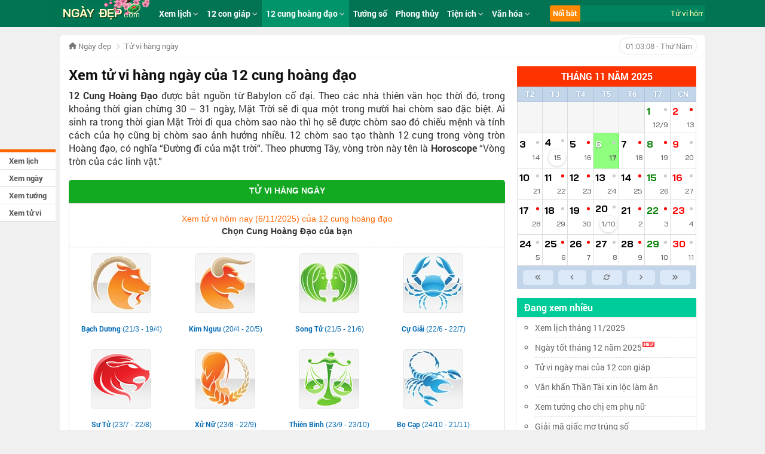

--- FILE ---
content_type: text/html; charset=UTF-8
request_url: https://ngaydep.com/tu-vi-hang-ngay.html
body_size: 18210
content:
<!DOCTYPE html>
<html class="js desktop landscape" lang="vi" prefix="og: http://ogp.me/ns#" xmlns="http://www.w3.org/1999/html">
<head>
<meta http-equiv="Content-Type" content="text/html; charset=UTF-8" />
<title>Xem tử vi hàng ngày của 12 cung hoàng đạo</title>
<base href='https://ngaydep.com/' />
<meta name="keywords" content="Lịch vạn niên, Lịch âm dương, Xem ngày, Ngày đẹp, Ngày tốt" lang="vi-VN"> 
<meta name="description" content="Xem tử vi hàng ngày, tử vi hôm nay, tử vi ngày mai và tử vi năm 2025 của 12 cung hoàng đạo nhanh chóng, dễ dàng và cập nhật mới nhất. Ngoài ra bạn có thể xem thêm tử vi tháng 11 năm 2025" lang="vi-VN">
<meta http-equiv="EXPIRES" content="0" />
<meta name="RESOURCE-TYPE" content="DOCUMENT" />
<meta name="DISTRIBUTION" content="GLOBAL" />
<meta name="AUTHOR" content="NgayDepDotCom" />
<meta name="COPYRIGHT" content="Copyright (c) by NgayDep - ngaydep@gmail.com" />
<meta content="INDEX, FOLLOW" name="ROBOTS">

<meta content="GENERAL" name="RATING">
<meta content="NgayDep" name="GENERATOR">
<meta name="alexaVerifyID" content="QSVxHSwDCObKfl0C4lhBroADCuM"/>

<meta property="og:site_name" content="Ngày Đẹp - Lịch Vạn Niên"/>
<meta property="og:title" content="Xem tử vi hàng ngày của 12 cung hoàng đạo"/>
<meta property="og:type" content="website"/>
<meta property="og:locale" content="vi" />
<meta property="og:image" content="https://ngaydep.com/files/anhbia/tu-vi-hang-ngay-12-cung-hoang-dao.jpg"/>
<meta property="og:image:width" content="1050" />
<meta property="og:image:height" content="584" />
<meta property="og:description" content="Xem tử vi hàng ngày, tử vi hôm nay, tử vi ngày mai và tử vi năm 2025 của 12 cung hoàng đạo nhanh chóng, dễ dàng và cập nhật mới nhất. Ngoài ra bạn có thể xem thêm tử vi tháng 11 năm 2025"/>

<meta name="twitter:card" content="summary"/>
<meta name="twitter:title" content="Xem tử vi hàng ngày của 12 cung hoàng đạo"/>
<meta name="twitter:description" content="Xem tử vi hàng ngày, tử vi hôm nay, tử vi ngày mai và tử vi năm 2025 của 12 cung hoàng đạo nhanh chóng, dễ dàng và cập nhật mới nhất. Ngoài ra bạn có thể xem thêm tử vi tháng 11 năm 2025"/>
<meta name="twitter:image" content="https://ngaydep.com/files/anhbia/tu-vi-hang-ngay-12-cung-hoang-dao.jpg"/>

<link rel="shortcut icon" href="https://ngaydep.com/ngaydep_favico.ico" type="image/x-icon"/>

<meta name=viewport content="width=device-width, initial-scale=1.0">
<meta name="google-site-verification" content="I5-3pu6yRlHhEOUvBbYFqI5LYv4hh35n3n-pANTmtTk" />

<link rel="stylesheet" href="https://ngaydep.com/templates/ngaydep/css/styles.css?ver=11.66" title="stylesheet" type="text/css"/>
<link rel="stylesheet" href="https://ngaydep.com/templates/ngaydep/fawe/css/all.min.css" title="stylesheet" type="text/css"/>
<link rel="stylesheet" href="https://ngaydep.com/templates/ngaydep/js/sweetalert/sweetalert2.min.css" title="stylesheet" type="text/css"/>

<script async src="//pagead2.googlesyndication.com/pagead/js/adsbygoogle.js"></script>
							<script>
							    (adsbygoogle = window.adsbygoogle || []).push({
							        google_ad_client: "ca-pub-3336171451194406",
							        enable_page_level_ads: true
							    });
							</script>
<script src="https://ngaydep.com/templates/ngaydep/js/jquery-3.6.0.min.js" type="text/javascript"></script>
<script defer="defer" src="https://ngaydep.com/templates/js/jquery.scrollbox.js?ver=3.05" type="text/javascript"></script>
<script defer="defer" src="https://ngaydep.com/templates/js/common.js?ver=1.16" type="text/javascript"></script>
<script defer="defer" src="https://ngaydep.com/templates/js/ngaydep.js?ver=1.17" type="text/javascript"></script>
<script defer="defer" src="https://ngaydep.com/templates/ngaydep/js/sweetalert/sweetalert2.all.min.js?ver=1.16" type="text/javascript"></script>

</head>
<body>
<a id="ontop" title="Lên đầu trang" href="javascript:void(0)"></a>
<div class="itemHot">
    <ul>
        <li><a href="https://ngaydep.com/lich-van-nien.html">Xem lịch</a></li>
        <li><a href="https://ngaydep.com/xem-ngay-dep-thang-11-nam-2025.html">Xem ngày</a></li>
                <li><a href="https://ngaydep.com/xem-tuong.html" title="Xem tướng">Xem tướng</a></li>
        <li><a href="https://ngaydep.com/tu-vi-ngay-mai.html">Xem tử vi</a></li>
    </ul>
</div>

<!-- BEGIN MAINCONTENT -->
<div id="header">
	<div class="container">
        <div class="_mobile">
            <div class="header">
                <a href="https://ngaydep.com" class="logo_text">NGÀY ĐẸP<span class="splogo">.com</span></a>
                <a class="toggleMenu" href="javascript:void(0);">≡</a>
            </div>
                        <div onclick="document.location='https://ngaydep.com'" class="bglogo_tetam" style="left: 10px; top: 0px;"></div>
                        <div id="navbar">
                <div>
                    <a href="https://ngaydep.com" ><i class="fa fa-home fa-sm"></i></a>
                    <a href="https://ngaydep.com/lich-van-nien.html" >Lịch âm hôm nay</a>
                                        <a href="https://ngaydep.com/xem-lich-nam-2026.html" >Lịch âm 2026 <img src="templates/ngaydep/images/new.png" style="display: inline-block;"></a>
                    <a href="https://ngaydep.com/dong-ho-online.html">Đồng hồ online</a>
                    <a href="https://ngaydep.com/xem-ngay-dep-thang-11-nam-2025.html" >Ngày đẹp tháng 11/2025</a>
                    <a href="https://ngaydep.com/tu-vi-ngay-mai.html" >Tử vi ngày mai</a>
                    <a href="https://ngaydep.com/mau-van-khan-cung-ram-mung-1-gio-chap-le-tet-day-du-de-nho.html" >Văn khấn 2025</a>
                </div>
            </div>
                        <ul id="nav_mobile">
                <div class="header">
                    <a href="https://ngaydep.com" class="logo_text">NGÀY ĐẸP<span class="splogo">.com</span></a>
                    <a class="toggleMenu" href="javascript:void(0);">x</a>
                </div>
                                <div onclick="document.location='https://ngaydep.com'" class="bglogo_tetam" style="left: 10px; top: 0px;"></div>
                                        <li>
                <a href="javascript:void(0);"
                   class="icon_arrowleft">Xem lịch</a>
                                                            <li>
                            <a href="lich-van-nien.html"> &nbsp; &nbsp; &raquo; Xem lịch ngày</a>
                        </li>
                                            <li>
                            <a href="xem-lich-tuan.html"> &nbsp; &nbsp; &raquo; Xem lịch tuần</a>
                        </li>
                                            <li>
                            <a href="lich-van-nien-thang-11-nam-2025.html"> &nbsp; &nbsp; &raquo; Xem lịch tháng</a>
                        </li>
                                            <li>
                            <a href="xem-lich-nam-2025.html"> &nbsp; &nbsp; &raquo; Xem lịch năm</a>
                        </li>
                                            <li>
                            <a href="xem-ngay-dep-thang-11-nam-2025.html"> &nbsp; &nbsp; &raquo; Xem ngày đẹp</a>
                        </li>
                                            <li>
                            <a href="doi-ngay-am-duong.html"> &nbsp; &nbsp; &raquo; Đổi lịch âm dương</a>
                        </li>
                                                    </li>
                        <li>
                <a href="javascript:void(0);"
                   class="icon_arrowleft">12 con giáp</a>
                                                            <li>
                            <a href="tu-vi-hom-nay.html"> &nbsp; &nbsp; &raquo; Xem tử vi hôm nay</a>
                        </li>
                                            <li>
                            <a href="tu-vi-ngay-mai.html"> &nbsp; &nbsp; &raquo; Xem tử vi ngày mai</a>
                        </li>
                                            <li>
                            <a href="tu-vi-2025-cua-12-con-giap.html"> &nbsp; &nbsp; &raquo; Xem tử vi năm 2025</a>
                        </li>
                                            <li>
                            <a href="tu-vi-tron-doi-cua-12-con-giap.html"> &nbsp; &nbsp; &raquo; Xem tử vi trọn đời</a>
                        </li>
                                            <li>
                            <a href="top-12-con-giap.html"> &nbsp; &nbsp; &raquo; Top những con giáp đỉnh nhất</a>
                        </li>
                                                    </li>
                        <li>
                <a href="javascript:void(0);"
                   class="icon_arrowleft">12 cung hoàng đạo</a>
                                                            <li>
                            <a href="tu-vi-hang-ngay.html"> &nbsp; &nbsp; &raquo; Tử vi hàng ngày</a>
                        </li>
                                            <li>
                            <a href="tu-vi-2025-cua-12-cung-hoang-dao.html"> &nbsp; &nbsp; &raquo; Tử vi năm 2025</a>
                        </li>
                                            <li>
                            <a href="bi-mat-12-cung-hoang-dao.html"> &nbsp; &nbsp; &raquo; Bí mật về 12 cung hoàng đạo</a>
                        </li>
                                                    </li>
                        <li>
                <a href="xem-tuong.html"
                   class="icon_arrowleft">Tướng số</a>
                                </li>
                        <li>
                <a href="phong-thuy.html"
                   class="icon_arrowleft">Phong thủy</a>
                                </li>
                        <li>
                <a href="javascript:void(0);"
                   class="icon_arrowleft">Tiện ích</a>
                                                            <li>
                            <a href="https://ngaydep.com/xem-ngay-tot.html"> &nbsp; &nbsp; &raquo; Xem ngày tốt xấu</a>
                        </li>
                                            <li>
                            <a href="xem-gio-hoang-dao.html"> &nbsp; &nbsp; &raquo; Xem giờ hoàng đạo</a>
                        </li>
                                            <li>
                            <a href="vietnam.html"> &nbsp; &nbsp; &raquo; Xem giờ thế giới</a>
                        </li>
                                            <li>
                            <a href="doi-ngay-am-duong.html"> &nbsp; &nbsp; &raquo; Đổi ngày dương sang âm</a>
                        </li>
                                            <li>
                            <a href="goi-y-viec-nen-lam.html"> &nbsp; &nbsp; &raquo; Gợi ý các việc nên làm</a>
                        </li>
                                            <li>
                            <a href="xem-menh-ngu-hanh-tuong-sinh.html"> &nbsp; &nbsp; &raquo; Xem tuổi bạn mệnh gì</a>
                        </li>
                                            <li>
                            <a href="mau-sac-hop-tuoi.html"> &nbsp; &nbsp; &raquo; Xem màu sắc hợp tuổi</a>
                        </li>
                                            <li>
                            <a href="xem-tuoi-vo-chong.html"> &nbsp; &nbsp; &raquo; Xem tuổi vợ chồng</a>
                        </li>
                                            <li>
                            <a href="xem-tuoi-ket-hon.html"> &nbsp; &nbsp; &raquo; Xem tuổi kết hôn</a>
                        </li>
                                            <li>
                            <a href="giai-ma-giac-mo.html"> &nbsp; &nbsp; &raquo; Giải mã giấc mơ</a>
                        </li>
                                            <li>
                            <a href="photoshop-online.html"> &nbsp; &nbsp; &raquo; Photoshop Online</a>
                        </li>
                                            <li>
                            <a href="xem-sao-chieu-menh-va-han-nien-nam-2025.html"> &nbsp; &nbsp; &raquo; Bảng sao chiếu mênh năm 2025</a>
                        </li>
                                                    </li>
                        <li>
                <a href="javascript:void(0);"
                   class="icon_arrowleft">Văn hóa</a>
                                                            <li>
                            <a href="mau-van-khan-cung-ram-mung-1-gio-chap-le-tet-day-du-de-nho.html"> &nbsp; &nbsp; &raquo; Văn khấn cổ truyền</a>
                        </li>
                                            <li>
                            <a href="ngay-le-am-lich-va-duong-lich-nam-2025.html"> &nbsp; &nbsp; &raquo; Ngày lễ năm 2025</a>
                        </li>
                                            <li>
                            <a href="phong-tuc-tap-quan.html"> &nbsp; &nbsp; &raquo; Phong tục tập quán</a>
                        </li>
                                            <li>
                            <a href="phat-phap-ung-dung.html"> &nbsp; &nbsp; &raquo; Phật pháp - Đạo phật</a>
                        </li>
                                            <li>
                            <a href="blog-cuoc-song.html"> &nbsp; &nbsp; &raquo; Blog cuộc sống</a>
                        </li>
                                                    </li>
                        </ul>
        </div>
		<ul id="nav">
			<li class="menu_lst s-logo" style="border:0;">
			    <a href="https://ngaydep.com"  id="mod_"><span class="smain_logo">Ngày đẹp</span><span class="_sss">.com</span><label class="bglogo_tetam"></label></a>
			</li>
                            <li class="menu_lst">
                    <a href="javascript:void(0);"
                       class="" id="mod_calendar">Xem lịch <span class="fa fa-angle-down fa-sm"></span></a>
                                            <ul class="menu_child">
                                                            <li>
                                    <a href="lich-van-nien.html">Xem lịch ngày</a>
                                </li>
                                                            <li>
                                    <a href="xem-lich-tuan.html">Xem lịch tuần</a>
                                </li>
                                                            <li>
                                    <a href="lich-van-nien-thang-11-nam-2025.html">Xem lịch tháng</a>
                                </li>
                                                            <li>
                                    <a href="xem-lich-nam-2025.html">Xem lịch năm</a>
                                </li>
                                                            <li>
                                    <a href="xem-ngay-dep-thang-11-nam-2025.html">Xem ngày đẹp</a>
                                </li>
                                                            <li>
                                    <a href="doi-ngay-am-duong.html">Đổi lịch âm dương</a>
                                </li>
                                                    </ul>
                                    </li>
                            <li class="menu_lst">
                    <a href="javascript:void(0);"
                       class="" id="mod_congiap">12 con giáp <span class="fa fa-angle-down fa-sm"></span></a>
                                            <ul class="menu_child">
                                                            <li>
                                    <a href="tu-vi-hom-nay.html">Xem tử vi hôm nay</a>
                                </li>
                                                            <li>
                                    <a href="tu-vi-ngay-mai.html">Xem tử vi ngày mai</a>
                                </li>
                                                            <li>
                                    <a href="tu-vi-2025-cua-12-con-giap.html">Xem tử vi năm 2025</a>
                                </li>
                                                            <li>
                                    <a href="tu-vi-tron-doi-cua-12-con-giap.html">Xem tử vi trọn đời</a>
                                </li>
                                                            <li>
                                    <a href="top-12-con-giap.html">Top những con giáp đỉnh nhất</a>
                                </li>
                                                    </ul>
                                    </li>
                            <li class="menu_lst">
                    <a href="javascript:void(0);"
                       class="                                    menu_selected
                            " id="mod_cunghd">12 cung hoàng đạo <span class="fa fa-angle-down fa-sm"></span></a>
                                            <ul class="menu_child">
                                                            <li>
                                    <a href="tu-vi-hang-ngay.html">Tử vi hàng ngày</a>
                                </li>
                                                            <li>
                                    <a href="tu-vi-2025-cua-12-cung-hoang-dao.html">Tử vi năm 2025</a>
                                </li>
                                                            <li>
                                    <a href="bi-mat-12-cung-hoang-dao.html">Bí mật về 12 cung hoàng đạo</a>
                                </li>
                                                    </ul>
                                    </li>
                            <li class="menu_lst">
                    <a href="xem-tuong.html"
                       class="" id="mod_xemtuong">Tướng số</a>
                                    </li>
                            <li class="menu_lst">
                    <a href="phong-thuy.html"
                       class="" id="mod_phongthuy">Phong thủy</a>
                                    </li>
                            <li class="menu_lst">
                    <a href="javascript:void(0);"
                       class="" id="mod_giaima">Tiện ích <span class="fa fa-angle-down fa-sm"></span></a>
                                            <ul class="menu_child">
                                                            <li>
                                    <a href="https://ngaydep.com/xem-ngay-tot.html">Xem ngày tốt xấu</a>
                                </li>
                                                            <li>
                                    <a href="xem-gio-hoang-dao.html">Xem giờ hoàng đạo</a>
                                </li>
                                                            <li>
                                    <a href="vietnam.html">Xem giờ thế giới</a>
                                </li>
                                                            <li>
                                    <a href="doi-ngay-am-duong.html">Đổi ngày dương sang âm</a>
                                </li>
                                                            <li>
                                    <a href="goi-y-viec-nen-lam.html">Gợi ý các việc nên làm</a>
                                </li>
                                                            <li>
                                    <a href="xem-menh-ngu-hanh-tuong-sinh.html">Xem tuổi bạn mệnh gì</a>
                                </li>
                                                            <li>
                                    <a href="mau-sac-hop-tuoi.html">Xem màu sắc hợp tuổi</a>
                                </li>
                                                            <li>
                                    <a href="xem-tuoi-vo-chong.html">Xem tuổi vợ chồng</a>
                                </li>
                                                            <li>
                                    <a href="xem-tuoi-ket-hon.html">Xem tuổi kết hôn</a>
                                </li>
                                                            <li>
                                    <a href="giai-ma-giac-mo.html">Giải mã giấc mơ</a>
                                </li>
                                                            <li>
                                    <a href="photoshop-online.html">Photoshop Online</a>
                                </li>
                                                            <li>
                                    <a href="xem-sao-chieu-menh-va-han-nien-nam-2025.html">Bảng sao chiếu mênh năm 2025</a>
                                </li>
                                                    </ul>
                                    </li>
                            <li class="menu_lst">
                    <a href="javascript:void(0);"
                       class="" id="mod_vanhoa">Văn hóa <span class="fa fa-angle-down fa-sm"></span></a>
                                            <ul class="menu_child">
                                                            <li>
                                    <a href="mau-van-khan-cung-ram-mung-1-gio-chap-le-tet-day-du-de-nho.html">Văn khấn cổ truyền</a>
                                </li>
                                                            <li>
                                    <a href="ngay-le-am-lich-va-duong-lich-nam-2025.html">Ngày lễ năm 2025</a>
                                </li>
                                                            <li>
                                    <a href="phong-tuc-tap-quan.html">Phong tục tập quán</a>
                                </li>
                                                            <li>
                                    <a href="phat-phap-ung-dung.html">Phật pháp - Đạo phật</a>
                                </li>
                                                            <li>
                                    <a href="blog-cuoc-song.html">Blog cuộc sống</a>
                                </li>
                                                    </ul>
                                    </li>
            		</ul>
		<div id="fanpage" style="width: 260px;">
            <div class="box_hotlink">
                <div class="lfloat label_lasted">Nổi bật</div>
                <div class="lfloat" style="width: 200px; line-height: 26px;">
                    <marquee behavior="scroll" direction="left" scrollamount="1" onmouseover="this.stop();" onmouseout="this.start();">
                    <ul class="notice_marquee">
                        <li><a href="tu-vi-hom-nay.html" title="Tử vi hôm nay ngày 6/11/2025 của 12 con giáp" class="link_hot__">Tử vi hôm nay ngày 6/11/2025 của 12 con giáp</a></li>
                                            </ul>
                    </marquee>
                </div>
                            </div>
        </div>
	</div>
</div> <!-- /header -->
<div id="all-content7" >
	<div class="container clear-block">
                                <div class="boxpath">
                <ul class="breadcrumb">
                    <li class="breadcrumb-item">
                        <a itemprop="item" href="https://ngaydep.com">
                            <span itemprop="name"><i class="fa fa-home fa-sm"></i> Ngày đẹp</span>
                        </a>
                    </li>
                                            <li class="breadcrumb-item">
                            <a itemprop="item" href="https://ngaydep.com/tu-vi-hang-ngay.html">
                                <span itemprop="name">Tử vi hàng ngày</span>
                            </a>
                        </li>
                                    </ul>
                <a href="https://ngaydep.com/dong-ho-online.html" title="Đồng hồ online" class="txtoclock"><span class="fa fa-clock-o fa-sm"></span> <span id="olock">08:03:04</span> - Thứ Năm</a>
            </div>
                    		<div id="main6">
			<div class="hdbar_left">
				<h1 class="newTitle ">Xem tử vi hàng ngày của 12 cung hoàng đạo</h1>
                			</div>
			<div class="main_content">
				<div class="view view-links view-id-links view-display-id-page_1 view-dom-id-1 infinite-pager infinite-auto-load-pager views-processed">
					<div class="view-content">
					
                    
                    <script>var time = 1762390984*1000;
                    var now = new Date(time);
                    function startInterval(){
                        setInterval('updateTime();', 1000);
                    }
                    startInterval();//start it right away
                    function updateTime(){
                        var nowMS = now.getTime();
                        nowMS += 1000;
                        now.setTime(nowMS);
                        var clock = document.getElementById('olock');
                        //var clock1 = document.getElementById('oclock1');
                        if (clock){
                            var timeNow = now.toTimeString().split(" GMT");
                            clock.innerHTML = timeNow[0];//adjust to suit
                            //clock1.innerHTML = timeNow[0];//adjust to suit
                        }
                    }
                    </script>
                    
												
<style>
	.content_suggest{min-height:100px; border:1px solid #dfdfdf; border-radius:0px 0px 3px 3px; padding-bottom:5px}
    .thang td{font-size:12px}
    .header td{font-weight:bold; text-align:center; background:#EEEEEE}
    .body td{text-align:justify}
    .tractive{background:#EFEFEF}
    .active_day td{color:#FF3300}
    tr.body:hover{background:#EAFFEF}
    .lk_more{color:#FF8800}
    .lk_more:hover{color:#333}
    .content .ListLinks {
		display: block;
		width: 100%;
		margin: 0px auto;
		border-bottom: 5px solid #13a923;
	}
    .content .ListLinks ul {
		list-style: none;
		margin: 0px;
	}
    .content .ListLinks ul li a {
		display: block;
		color: #333333;
		background:#EEEEEE;
		padding: 6px 12px 4px 12px;
		text-decoration:none;
		font-weight: bold;
		border-radius: 5px 5px 0px 0px;
		margin-right:1px
	}
    .content .ListLinks ul li a:hover {background: #DDDDDD;}
    .content .ListLinks ul li.Active a {
		background: #13a923;
		color: #FFFFFF;
		text-decoration:none;
	}
    .content a:hover {opacity: 0.9;}
    .content ul li {
		float: left;
	}
    .link_year_2015{font-size:18px; color:#000 !important}
    .link_year_2015:hover, .notice_msg a:hover{color:#ff6600 !important}
    .title_cunghd{color:#333; font-size:12px}
    .title_cunghd:hover{color:#FF6600; text-decoration:none !important;}
    .title_tuvihn{text-align:center; border-bottom: 1px dashed #CCC; padding-bottom:15px; margin-top: 15px;}
    .title_tuvihn span{display:block; line-height:20px; color:#ff6600}
    .block_cunghd{width:170px; float:left; text-align:center; padding:10px 5px}
    .block_cunghd a.img_hd{display:inline-block}
    .description{line-height:22px !important;}
    .select_cunghd{line-height:22px; font-weight: bold; color: #333; text-align: center;}
    
    .chitiet_hd{border:0}
    .chitiet_hd p{text-align:justify; padding:10px; line-height:26px}
    .chitiet_hd p i{display:block; line-height:40px}
    .chitiet_hd img{margin:0 auto}
    .chitiet_hd img, .chitiet_hd b.hd_name{display:block; margin-top:10px}
    .extra_hd{text-align:left; padding:10px; margin:10px; border-radius:5px; background:#f6f6f6; padding:10px}
    .extra_hd .title, .extra_hd .description{line-height:24px !important; text-align: justify;}
    .extra_hd .title{font-size:16px; font-weight:bold; line-height:32px !important}
    .extra_hd a.link_chitietcung{font-size:16px; color:#ff6600; font-weight:bold; text-decoration:none}
    .extra_hd a.link_chitietcung:hover{text-decoration: underline;}
</style>



<div class="description">
<a href='https://ngaydep.com/tu-vi-hang-ngay.html'>12 Cung Hoàng Đạo</a> được bắt nguồn từ Babylon cổ đại. Theo các nhà thiên văn học thời đó, trong khoảng thời gian chừng 30 – 31 ngày, Mặt Trời sẽ đi qua một trong mười hai chòm sao đặc biệt. Ai sinh ra trong thời gian Mặt Trời đi qua chòm sao nào thì họ sẽ được chòm sao đó chiếu mệnh và tính cách của họ cũng bị chòm sao ảnh hưởng nhiều. 12 chòm sao tạo thành 12 cung trong vòng tròn Hoàng đạo, có nghĩa “Đường đi của mặt trời“. Theo phương Tây, vòng tròn này tên là <b>Horoscope</b> “Vòng tròn của các linh vật.”
</div>

<div class="content mtl">
    <div class="ListLinks">
        <ul>
            <li class="Active" style="float: none;"><a href="tu-vi-hang-ngay.html" style="text-align: center; margin-right: 0;" title="Tử vi hàng ngày">TỬ VI HÀNG NGÀY</a></li>
        </ul>
        <div class="c"></div>
    </div>
    <div class="content_suggest">
        <div class="title_tuvihn" >
        		        	<span>Xem tử vi hôm nay (6/11/2025) của 12 cung hoàng đạo</span>
	        	<div class="select_cunghd">
	            	Chọn Cung Hoàng Đạo của bạn
	        	</div>
        	            
                    </div>

            	            <div class="block_cunghd">
                <a class="img_hd" href="tu-vi-hom-nay-va-ngay-mai-cung-bach-duong.html">
                    <img src="https://ngaydep.com/templates/ngaydep/images/cung-bach-duong-thumb.jpg">
                </a>
                <div class="pts"><a href="tu-vi-hom-nay-va-ngay-mai-cung-bach-duong.html" onclick="onSubmitTuvi(6, 11, 2025, 'bach-duong');" class="title_cunghd"><b>Bạch Dương</b> (21/3 - 19/4)</a></div>
            </div>
                    <div class="block_cunghd">
                <a class="img_hd" href="tu-vi-hom-nay-va-ngay-mai-cung-kim-nguu.html">
                    <img src="https://ngaydep.com/templates/ngaydep/images/cung-kim-nguu-thumb.jpg">
                </a>
                <div class="pts"><a href="tu-vi-hom-nay-va-ngay-mai-cung-kim-nguu.html" onclick="onSubmitTuvi(6, 11, 2025, 'kim-nguu');" class="title_cunghd"><b>Kim Ngưu</b> (20/4 - 20/5)</a></div>
            </div>
                    <div class="block_cunghd">
                <a class="img_hd" href="tu-vi-hom-nay-va-ngay-mai-cung-song-tu.html">
                    <img src="https://ngaydep.com/templates/ngaydep/images/cung-song-tu-thumb.jpg">
                </a>
                <div class="pts"><a href="tu-vi-hom-nay-va-ngay-mai-cung-song-tu.html" onclick="onSubmitTuvi(6, 11, 2025, 'song-tu');" class="title_cunghd"><b>Song Tử</b> (21/5 - 21/6)</a></div>
            </div>
                    <div class="block_cunghd">
                <a class="img_hd" href="tu-vi-hom-nay-va-ngay-mai-cung-cu-giai.html">
                    <img src="https://ngaydep.com/templates/ngaydep/images/cung-cu-giai-thumb.jpg">
                </a>
                <div class="pts"><a href="tu-vi-hom-nay-va-ngay-mai-cung-cu-giai.html" onclick="onSubmitTuvi(6, 11, 2025, 'cu-giai');" class="title_cunghd"><b>Cự Giải</b> (22/6 - 22/7)</a></div>
            </div>
                    <div class="block_cunghd">
                <a class="img_hd" href="tu-vi-hom-nay-va-ngay-mai-cung-su-tu.html">
                    <img src="https://ngaydep.com/templates/ngaydep/images/cung-su-tu-thumb.jpg">
                </a>
                <div class="pts"><a href="tu-vi-hom-nay-va-ngay-mai-cung-su-tu.html" onclick="onSubmitTuvi(6, 11, 2025, 'su-tu');" class="title_cunghd"><b>Sư Tử</b> (23/7 - 22/8)</a></div>
            </div>
                    <div class="block_cunghd">
                <a class="img_hd" href="tu-vi-hom-nay-va-ngay-mai-cung-xu-nu.html">
                    <img src="https://ngaydep.com/templates/ngaydep/images/cung-xu-nu-thumb.jpg">
                </a>
                <div class="pts"><a href="tu-vi-hom-nay-va-ngay-mai-cung-xu-nu.html" onclick="onSubmitTuvi(6, 11, 2025, 'xu-nu');" class="title_cunghd"><b>Xử Nữ</b> (23/8 - 22/9)</a></div>
            </div>
                    <div class="block_cunghd">
                <a class="img_hd" href="tu-vi-hom-nay-va-ngay-mai-cung-thien-binh.html">
                    <img src="https://ngaydep.com/templates/ngaydep/images/cung-thien-binh-thumb.jpg">
                </a>
                <div class="pts"><a href="tu-vi-hom-nay-va-ngay-mai-cung-thien-binh.html" onclick="onSubmitTuvi(6, 11, 2025, 'thien-binh');" class="title_cunghd"><b>Thiên Bình</b> (23/9 - 23/10)</a></div>
            </div>
                    <div class="block_cunghd">
                <a class="img_hd" href="tu-vi-hom-nay-va-ngay-mai-cung-bo-cap.html">
                    <img src="https://ngaydep.com/templates/ngaydep/images/cung-bo-cap-thumb.jpg">
                </a>
                <div class="pts"><a href="tu-vi-hom-nay-va-ngay-mai-cung-bo-cap.html" onclick="onSubmitTuvi(6, 11, 2025, 'bo-cap');" class="title_cunghd"><b>Bọ Cạp</b> (24/10 - 21/11)</a></div>
            </div>
                    <div class="block_cunghd">
                <a class="img_hd" href="tu-vi-hom-nay-va-ngay-mai-cung-nhan-ma.html">
                    <img src="https://ngaydep.com/templates/ngaydep/images/cung-nhan-ma-thumb.jpg">
                </a>
                <div class="pts"><a href="tu-vi-hom-nay-va-ngay-mai-cung-nhan-ma.html" onclick="onSubmitTuvi(6, 11, 2025, 'nhan-ma');" class="title_cunghd"><b>Nhân Mã</b> (22/11 - 21/12)</a></div>
            </div>
                    <div class="block_cunghd">
                <a class="img_hd" href="tu-vi-hom-nay-va-ngay-mai-cung-ma-ket.html">
                    <img src="https://ngaydep.com/templates/ngaydep/images/cung-ma-ket-thumb.jpg">
                </a>
                <div class="pts"><a href="tu-vi-hom-nay-va-ngay-mai-cung-ma-ket.html" onclick="onSubmitTuvi(6, 11, 2025, 'ma-ket');" class="title_cunghd"><b>Ma Kết</b> (22/12 - 19/1)</a></div>
            </div>
                    <div class="block_cunghd">
                <a class="img_hd" href="tu-vi-hom-nay-va-ngay-mai-cung-bao-binh.html">
                    <img src="https://ngaydep.com/templates/ngaydep/images/cung-bao-binh-thumb.jpg">
                </a>
                <div class="pts"><a href="tu-vi-hom-nay-va-ngay-mai-cung-bao-binh.html" onclick="onSubmitTuvi(6, 11, 2025, 'bao-binh');" class="title_cunghd"><b>Bảo Bình</b> (20/1 - 18/2)</a></div>
            </div>
                    <div class="block_cunghd">
                <a class="img_hd" href="tu-vi-hom-nay-va-ngay-mai-cung-song-ngu.html">
                    <img src="https://ngaydep.com/templates/ngaydep/images/cung-song-ngu-thumb.jpg">
                </a>
                <div class="pts"><a href="tu-vi-hom-nay-va-ngay-mai-cung-song-ngu.html" onclick="onSubmitTuvi(6, 11, 2025, 'song-ngu');" class="title_cunghd"><b>Song Ngư</b> (19/2 - 20/3)</a></div>
            </div>
        
        <div class="c"></div>

        <div class="notice_msg mbl mlm mrm" style="margin-top: 10px;">
            &#10154; Xem thêm: <a style="color: #FF8800;" href="https://ngaydep.com/tu-vi-2026-cua-12-cung-hoang-dao.html" title="Click để xem chi tiết">
            Tử vi năm 2026 của 12 cung hoàng đạo (Mới câp nhật)
            </a><br>
                    </div>
    </div>
</div>
<div class="mtl">
    <h2>Giải Mã Bí Mật Của 12 Cung Hoàng Đạo</h2>

<style>
    .block_cunghd{width:170px; float:left; text-align:center; padding:10px 2px}
    .block_cunghd a.img_hd{display:inline-block}
    ._box_hd{padding: 10px; background: #f9f9f9; border: 1px solid #f0f0f0;}
    ._box_hd h3{font-size: 14px;}
    .view-content a{color: #076db6;}
    ._other_link a{font-size: 16px; color: #FF8800; font-weight: bold;}
    .lvn-main-title {
        margin: 20px 0 15px;
        color: #333;
        font-weight: bold;
        font-size: 18px;
        position: relative;
        padding-bottom: 5px;
        text-align: left;
        border-bottom: 4px solid #f0f0f0;
    }
    h3.title_hotday {
        font-family: RobotoBold;
        color: #333;
        font-size: 18px !important;
        margin: 10px 0 5px 0;
    }
    .week_tbl {
        border: 1px solid #DFDFDF;
        border-collapse: collapse;
    }
    .week_tbl .hd td {
        font-weight: bold;
    }
    .week_tbl tr:nth-child(odd) {
        background: #f6f6f6;
    }
    .week_tbl td {
        border: 1px solid #DFDFDF;
        padding: 7px 10px;
        font-size: 14px;
    }
    #table-of-content li a{font-size: 14px;}
    ._12cunghoangdao ul{margin-left: 20px;}
    ._12cunghoangdao p, ._12cunghoangdao ul li{font-size: 14px;  line-height: 24px;}
    .badge h2, .badge h3, .badge h4 {
        display: inline-block;
        font-size: 12px !important;
        color: #333;
        line-height: 22px;
        font-weight: normal;
        margin: 0 !important;
    }
    p.content_img{max-width: 730px; font-size: 12px;}

    @media all and (max-width: 640px) {
        .block_cunghd{margin-left: 10px; height: 130px; width: 100px !important;padding:10px 3px 20px 3px}
        ._box_hd{padding: 10px 3px !important;}
    }
</style>

<div class="description mts">
Khám phá <i>bí mật của 12 cung hoàng đạo</i>, giải mã bí mật của <u>12 cung hoàng đạo</u>. Tất cả các lĩnh vực về nguồn gốc, biểu tượng, sao chiếu mệnh cũng như thông tin tử vi hôm nay của <u>12 cung hoàng đạo</u> sẽ được mô tả rõ nhất trong bài viết này!
</div>
<div id="item_1" class="mtl _12cunghoangdao description">

<p><img style="margin: 10px auto 0 auto; display: block;" src="files/static/12-cung-hoang-dao.jpg" alt=""></p>
<p class="content_img" style="text-align: center;">Khám phá bí mật của 12 cung hoàng đạo.</p>
</div>


<div class="mtm _12cunghoangdao" id="item_3">
    <h3 class="title_hotday lvn-main-title ptm _hd_label"><span class="fa fa-star blcolor"></span> Thông tin chung về <b>12 cung hoàng đạo</b></h3>
    <table class="week_tbl" width="100%">
        <tbody><tr class="hd">
            <td>Tên thường</td>
            <td>Tên tiếng anh</td>
            <td>Ngày tháng sinh (DL)</td>
            <td>Ý nghĩa</td>
        </tr>
        <tr>
            <td><a href="tu-vi-hom-nay-va-ngay-mai-cung-bach-duong.html">Bạch Dương</a></td>
            <td>Aries</td>
            <td>21/3 – 20/4</td>
            <td>Con cừu có bộ lông vàng</td>
        </tr>
        <tr>
            <td><a href="tu-vi-hom-nay-va-ngay-mai-cung-kim-nguu.html">Kim Ngưu</a></td>
            <td>Taurus</td>
            <td>21/4 – 21/5</td>
            <td>Con bò trắng (thần Zeus)</td>
        </tr>
        <tr>
            <td><a href="tu-vi-hom-nay-va-ngay-mai-cung-song-tu.html">Song Tử</a></td>
            <td>Gemini</td>
            <td>22/5 – 21/6</td>
            <td>Hai cô/cậu bé song sinh</td>
        </tr><tr>
            <td><a href="tu-vi-hom-nay-va-ngay-mai-cung-cu-giai.html">Cự Giải</a></td>
            <td>Cancer</td>
            <td>22/6 – 22/7</td>
            <td>Con cua	</td>
        </tr><tr>
            <td><a href="tu-vi-hom-nay-va-ngay-mai-cung-su-tu.html">Sư Tử</a></td>
            <td>Leo</td>
            <td>23/7 – 22/8</td>
            <td>Con sư tử</td>
        </tr>
        <tr>
            <td><a href="tu-vi-hom-nay-va-ngay-mai-cung-xu-nu.html">Xử Nữ</a></td>
            <td>Virgo</td>
            <td>23/8 – 23/9</td>
            <td>Trinh nữ)</td>
        </tr>
        <tr>
            <td><a href="tu-vi-hom-nay-va-ngay-mai-cung-thien-binh.html">Thiên Bình</a></td>
            <td>Libra</td>
            <td>24/9 – 23/10</td>
            <td>Cái cân</td>
        </tr>
        <tr>
            <td><a href="tu-vi-hom-nay-va-ngay-mai-cung-ho-cap.html">Bọ Cạp</a></td>
            <td>Scorpio</td>
            <td>24/10 – 22/11</td>
            <td>Con bọ cạp</td>
        </tr>
        <tr>
            <td><a href="tu-vi-hom-nay-va-ngay-mai-cung-nhan-ma.html">Nhân Mã</a></td>
            <td>Sagittarius</td>
            <td>23/11 – 21/12</td>
            <td>Nửa người, nửa ngựa</td>
        </tr>
        <tr>
            <td><a href="tu-vi-hom-nay-va-ngay-mai-cung-ma-ket.html">Ma Kết</a></td>
            <td>Capricornus</td>
            <td>22/12 – 20/1</td>
            <td>Con dê biển</td>
        </tr>
        <tr>
            <td><a href="tu-vi-hom-nay-va-ngay-mai-cung-bao-binh.html">Bảo Bình</a></td>
            <td>Aquarius</td>
            <td>21/1 – 19/2</td>
            <td>Người mang nước</td>
        </tr>
        <tr>
            <td><a href="tu-vi-hom-nay-va-ngay-mai-cung-song-ngu.html">Song Ngư</a></td>
            <td>Pisces</td>
            <td>20/2 – 20/3</td>
            <td>Hai con cá bơi ngược chiều</td>
        </tr>
        </tbody></table>
</div>

<div id="item_4" class="mtl _12cunghoangdao">
    <h3 class="title_hotday lvn-main-title pls ptm _hd_label"><span class="fa fa-star blcolor"></span> Ý nghĩa về sao chiếu mệnh của <b>12 cung hoàng đạo</b></h3>
    <p>Theo các nhà Thiên văn học thì ai sinh ra trong khoảng thời gian Mặt Trời đi qua chòm sao nào thì họ sẽ được chòm sao đó chiếu mệnh và tính cách của họ cũng bị chòm sao ảnh hưởng nhiều. Hãy cùng xem ý nghĩa của các sao chiếu mệnh theo danh sách chi tiết dưới đây nhé!</p>
    <ul>
        <li><a href="tu-vi-hom-nay-va-ngay-mai-cung-bach-duong.html"><b>Cung Bạch Dương</b></a>: <i>Sao Hỏa</i> - biểu tượng cho khát vọng, quyền lực, cạnh tranh, chiến tranh, bạo lực và lòng can đảm.</li>
        <li class="mts"><a href="tu-vi-hom-nay-va-ngay-mai-cung-kim-nguu.html"><b>Cung Kim Ngưu</b></a>: <i>Sao Kim</i> - biểu trưng cho sự quyến rũ, tình cảm nồng nàn, sự sở hữu, văn hóa, sự ngọt ngào, tính nghệ thuật và ca hát.</li>
        <li class="mts"><a href="tu-vi-hom-nay-va-ngay-mai-cung-song-tu.html"><b>Cung Song Tử</b></a>: <i>Sao Thủy</i> - biểu tượng cho sự thông minh, khả năng diễn đạt và giao tiếp.</li>
        <li class="mts"><a href="tu-vi-hom-nay-va-ngay-mai-cung-cu-giai.html"><b>Cung Cự Giải</b></a>: <i>Mặt trăng</i> - tượng trưng cho tính bản năng, tâm trạng, khát vọng, sự quyến rũ, sự trưởng thành và nhận thức.</li>
        <li class="mts"><a href="tu-vi-hom-nay-va-ngay-mai-cung-su-tu.html"><b>Cung Sư Tử</b></a>: <i>Mặt Trời</i> - tượng trưng cho sức mạnh, quyền lực, vị thế, năng lượng dồi dào và sự quyến rũ.</li>
        <li class="mts"><a href="tu-vi-hom-nay-va-ngay-mai-cung-xu-nu.html"><b>Cung Xử Nữ</b></a>: <i>Sao Thủy</i> - tượng trưng cho sự hợp lý, nhận thức, sự tận tâm và giao tiếp.</li>
        <li class="mts"><a href="tu-vi-hom-nay-va-ngay-mai-cung-thien-binh.html"><b>Cung Thiên Bình</b></a>: <i>Sao Kim</i> - biểu tượng cho sự dịu dàng, hài hòa, duyên dáng, văn hóa và rất chừng mực.</li>
        <li class="mts"><a href="tu-vi-hom-nay-va-ngay-mai-cung-ho-cap.html"><b>Cung Bọ Cạp</b></a>: <i>Sao Diêm Vương</i> - tượng trưng cho sự nhận thức, sự sinh sôi nảy nở và cái chết.</li>
        <li class="mts"><a href="tu-vi-hom-nay-va-ngay-mai-cung-nhan-ma.html"><b>Cung Nhân Mã</b></a>: <i>Sao Mộc</i> - được coi là cung may mắn nhất trong vòng hoàng đạo. Chòm sao này sẽ mang đến cho Nhân Mã sự giàu có, sự phát triển, tinh thần lạc quan, sự mạo hiểm, các chuyến du lịch, thể thao và yêu động vật.</li>
        <li class="mts"><a href="tu-vi-hom-nay-va-ngay-mai-cung-ma-ket.html"><b>Cung Ma Kết</b></a>: <i>Sao Thần Nông</i> (sao Thổ). Chòm sao này sẽ mang đến cho Ma Kết sự kiên nhẫn, nét truyền thống, cách sử dụng thời gian hợp lý, tư duy logic…</li>
        <li class="mts"><a href="tu-vi-hom-nay-va-ngay-mai-cung-bao-binh.html"><b>Cung Bảo Bình</b></a>: <i>Thiên Vương Tinh</i> - biểu tượng của sự bứt phá khỏi những quy định và truyền thống. Chòm sao này sẽ mang đến cho Bảo Bình sự sáng tạo, sự logic, trí thông minh, sự nổi loạn và quyền tự trị.</li>
        <li class="mts"><a href="tu-vi-hom-nay-va-ngay-mai-cung-song-ngu.html"><b>Cung Song Ngư</b></a>: <i>Sao Hải Vương</i> - biểu tượng của những giấc mơ, sự ảo tưởng, âm nhạc, sự bí ẩn và yêu thơ ca.</li>
    </ul>
</div>

<div id="item_5" class="mtl _12cunghoangdao">
    <h3 class="title_hotday lvn-main-title pls ptm _hd_label"><span class="fa fa-star blcolor"></span> Con số may mắn của <b>12 cung hoàng đạo</b></h3>
    <p>Với mỗi <u>cung hoàng đạo</u> sẽ có những con số may mắn nhất định. Vậy các con sô đó là gì? Hãy xem danh sách dưới đây nhé!</p>
    <ul>
        <li><a href="tu-vi-hom-nay-va-ngay-mai-cung-bach-duong.html"><b>Cung Bạch Dương</b></a>: 1, 9.</li>
        <li><a href="tu-vi-hom-nay-va-ngay-mai-cung-kim-nguu.html"><b>Cung Kim Ngưu</b></a>: 2, 8.</li>
        <li><a href="tu-vi-hom-nay-va-ngay-mai-cung-song-tu.html"><b>Cung Song Tử</b></a>: 3, 4, 7.</li>
        <li><a href="tu-vi-hom-nay-va-ngay-mai-cung-cu-giai.html"><b>Cung Cự Giải</b></a>: 4, 6.</li>
        <li><a href="tu-vi-hom-nay-va-ngay-mai-cung-su-tu.html"><b>Cung Sư Tử</b></a>: 1, 4, 6.</li>
        <li><a href="tu-vi-hom-nay-va-ngay-mai-cung-xu-nu.html"><b>Cung Xử Nữ</b></a>: 2, 5, 7.</li>
        <li><a href="tu-vi-hom-nay-va-ngay-mai-cung-thien-binh.html"><b>Cung Thiên Bình</b></a>: 1, 2, 7.</li>
        <li><a href="tu-vi-hom-nay-va-ngay-mai-cung-ho-cap.html"><b>Cung Bọ Cạp</b></a>: 2, 7, 9.</li>
        <li><a href="tu-vi-hom-nay-va-ngay-mai-cung-nhan-ma.html"><b>Cung Nhân Mã</b></a>: 3, 5, 8.</li>
        <li><a href="tu-vi-hom-nay-va-ngay-mai-cung-ma-ket.html"><b>Cung Ma Kết</b></a>: 3, 8, 9.</li>
        <li><a href="tu-vi-hom-nay-va-ngay-mai-cung-bao-binh.html"><b>Cung Bảo Bình</b></a>: 2, 3, 4, 7, 8.</li>
        <li><a href="tu-vi-hom-nay-va-ngay-mai-cung-song-ngu.html"><b>Cung Song Ngư</b></a>: 1, 3, 4, 9.</li>
    </ul>
</div>

<div id="item_6" class="mtl _12cunghoangdao">
    <h3 class="title_hotday lvn-main-title pls ptm _hd_label"><span class="fa fa-star blcolor"></span> Màu sắc phù hợp với <b>12 cung hoàng đạo</b></h3>
    <p>Với mỗi <u>cung hoàng đạo</u> sẽ có những màu sắc phù hợp nhất định. Các màu sắc đó cụ thể là gì? Hãy xem danh sách màu sắc phù hơp của <i>12 cung hoàng đạo</i> dưới đây nhé!</p>
    <ul>
        <li><a href="tu-vi-hom-nay-va-ngay-mai-cung-bach-duong.html"><b>Cung Bạch Dương</b></a>: Màu đỏ thắm, cam.</li>
        <li><a href="tu-vi-hom-nay-va-ngay-mai-cung-kim-nguu.html"><b>Cung Kim Ngưu</b></a>: Hồng, xanh lục.</li>
        <li><a href="tu-vi-hom-nay-va-ngay-mai-cung-song-tu.html"><b>Cung Song Tử</b></a>: Xanh lá cây, xanh da trời, xám.</li>
        <li><a href="tu-vi-hom-nay-va-ngay-mai-cung-cu-giai.html"><b>Cung Cự Giải</b></a>: Xám, bạc, trắng.</li>
        <li><a href="tu-vi-hom-nay-va-ngay-mai-cung-su-tu.html"><b>Cung Sư Tử</b></a>: Đỏ, vàng, cam.</li>
        <li><a href="tu-vi-hom-nay-va-ngay-mai-cung-xu-nu.html"><b>Cung Xử Nữ</b></a>: Trắng, vàng, xanh lá cây, nâu, màu tía phớt xanh.</li>
        <li><a href="tu-vi-hom-nay-va-ngay-mai-cung-thien-binh.html"><b>Cung Thiên Bình</b></a>: Màu xanh lá cây.</li>
        <li><a href="tu-vi-hom-nay-va-ngay-mai-cung-ho-cap.html"><b>Cung Bọ Cạp</b></a>: Màu đỏ và màu hạt dẻ.</li>
        <li><a href="tu-vi-hom-nay-va-ngay-mai-cung-nhan-ma.html"><b>Cung Nhân Mã</b></a>: Màu tím đậm.</li>
        <li><a href="tu-vi-hom-nay-va-ngay-mai-cung-ma-ket.html"><b>Cung Ma Kết</b></a>: Màu nâu, đen, xanh biển, vàng.</li>
        <li><a href="tu-vi-hom-nay-va-ngay-mai-cung-bao-binh.html"><b>Cung Bảo Bình</b></a>: Xanh lá cây (xanh lục nhạt), đen, xanh da trời, xanh lơ, ngọc lam.</li>
        <li><a href="tu-vi-hom-nay-va-ngay-mai-cung-song-ngu.html"><b>Cung Song Ngư</b></a>: Tím, xám, xanh dương.</li>
    </ul>
</div>

<div id="item_14" class="mtl _12cunghoangdao">
    <h3 class="title_hotday lvn-main-title pls ptm _hd_label"><span class="fa fa-star blcolor"></span> Món quà yêu thích nhất của <b>12 cung hoàng đạo</b></h3>
    <p>Xem món quà yêu thích nhất của 12 cung hoàng đạo là gì nhé!</p>
    <ul>
        <li><a href="tu-vi-hom-nay-va-ngay-mai-cung-bach-duong.html"><b>Cung Bạch Dương</b></a>: Dụng cụ thể thao, quần áo hoặc dụng cụ làm việc.</li>
        <li><a href="tu-vi-hom-nay-va-ngay-mai-cung-kim-nguu.html"><b>Cung Kim Ngưu</b></a>: Cây cỏ, sách dạy nấu ăn, hoa và kẹo.</li>
        <li><a href="tu-vi-hom-nay-va-ngay-mai-cung-song-tu.html"><b>Cung Song Tử</b></a>: Sách.</li>
        <li><a href="tu-vi-hom-nay-va-ngay-mai-cung-cu-giai.html"><b>Cung Cự Giải</b></a>: Quà tặng để trang trí ngôi nhà.</li>
        <li><a href="tu-vi-hom-nay-va-ngay-mai-cung-su-tu.html"><b>Cung Sư Tử</b></a>: Những món quà liên quan đến gia đình như Album ảnh, khung ảnh….</li>
        <li><a href="tu-vi-hom-nay-va-ngay-mai-cung-xu-nu.html"><b>Cung Xử Nữ</b></a>: Những món quà liên quan đến sức khỏe.</li>
        <li><a href="tu-vi-hom-nay-va-ngay-mai-cung-thien-binh.html"><b>Cung Thiên Bình</b></a>: Những món quà liên quan đến gia đình như Album ảnh, khung ảnh.</li>
        <li><a href="tu-vi-hom-nay-va-ngay-mai-cung-ho-cap.html"><b>Cung Bọ Cạp</b></a>: Quần áo, đồ trang điểm để tô điểm cho vẻ đẹp quyến rũ vốn có; nhận các loại sách khoa học viễn tưởng để thỏa mãn trí tưởng tượng phong phú.</li>
        <li><a href="tu-vi-hom-nay-va-ngay-mai-cung-nhan-ma.html"><b>Cung Nhân Mã</b></a>: Các món quà có gắn hình con vật hoặc cho các hoạt động du lịch.</li>
        <li><a href="tu-vi-hom-nay-va-ngay-mai-cung-ma-ket.html"><b>Cung Ma Kết</b></a>: Các món quà mang tính thực tế hoặc có nhiều chức năng.</li>
        <li><a href="tu-vi-hom-nay-va-ngay-mai-cung-bao-binh.html"><b>Cung Bảo Bình</b></a>: Những món quà mang tính chất huyền bí hoặc liên quan đến nghệ thuật nhất.</li>
        <li><a href="tu-vi-hom-nay-va-ngay-mai-cung-song-ngu.html"><b>Cung Song Ngư</b></a>: Các món quà có liên quan đến âm nhạc hoặc thơ ca.</li>
    </ul>
</div>


<div id="item_8" class="mtl _12cunghoangdao">
    <h3 class="title_hotday lvn-main-title pls ptm _hd_label"><span class="fa fa-star blcolor"></span> Sở thích của <b>12 cung hoàng đạo</b> là gì?</h3>
    <ul>
        <li><a href="tu-vi-hom-nay-va-ngay-mai-cung-bach-duong.html"><b>Cung Bạch Dương</b></a>: Sự tiên phong, sự chiến thắng, sáng tạo, làm việc, sự khởi đầu mới, sự quả quyết.</li>
        <li><a href="tu-vi-hom-nay-va-ngay-mai-cung-kim-nguu.html"><b>Cung Kim Ngưu</b></a>: Làm vườn, nấu ăn, làm việc chân tay, nhạc, sự lãng mạn, quần áo đắt tiền.</li>
        <li><a href="tu-vi-hom-nay-va-ngay-mai-cung-song-tu.html"><b>Cung Song Tử</b></a>: Lựa chọn tùy ý, kiến thức, thuận cả 2 tay.</li>
        <li><a href="tu-vi-hom-nay-va-ngay-mai-cung-cu-giai.html"><b>Cung Cự Giải</b></a>: Nướng bánh, tiện nghi, và trẻ con.</li>
        <li><a href="tu-vi-hom-nay-va-ngay-mai-cung-su-tu.html"><b>Cung Sư Tử</b></a>: Mơ mộng, hào phóng, dũng cảm.</li>
        <li><a href="tu-vi-hom-nay-va-ngay-mai-cung-xu-nu.html"><b>Cung Xử Nữ</b></a>: Sắp xếp mọi việc theo qui củ và lịch trình thống nhất.</li>
        <li><a href="tu-vi-hom-nay-va-ngay-mai-cung-thien-binh.html"><b>Cung Thiên Bình</b></a>: Sự cộng tác, chơi đẹp, trò chuyện.</li>
        <li><a href="tu-vi-hom-nay-va-ngay-mai-cung-ho-cap.html"><b>Cung Bọ Cạp</b></a>: Sự huyền bí, đam mê, liều lĩnh.</li>
        <li><a href="tu-vi-hom-nay-va-ngay-mai-cung-nhan-ma.html"><b>Cung Nhân Mã</b></a>: Du lịch, triết học, sự lạc quan.</li>
        <li><a href="tu-vi-hom-nay-va-ngay-mai-cung-ma-ket.html"><b>Cung Ma Kết</b></a>: Sự kiên nhẫn, tôn trọng và thành công.</li>
        <li><a href="tu-vi-hom-nay-va-ngay-mai-cung-bao-binh.html"><b>Cung Bảo Bình</b></a>: Mơ mộng, hào phóng, dũng cảm.</li>
        <li><a href="tu-vi-hom-nay-va-ngay-mai-cung-song-ngu.html"><b>Cung Song Ngư</b></a>: Sự lãng mạn, giúp đỡ mọi người, lòng nhân ái.</li>
    </ul>
</div>

<div id="item_9" class="mtl _12cunghoangdao">
    <h3 class="title_hotday lvn-main-title pls ptm _hd_label"><span class="fa fa-star blcolor"></span> Sở ghét của <b>12 cung hoàng đạo</b> là gì?</h3>
    <ul>
        <li><a href="tu-vi-hom-nay-va-ngay-mai-cung-bach-duong.html"><b>Cung Bạch Dương</b></a>: Ghét sự tuân lệnh, chia sẻ, thua cuộc, chờ đợi, sự thô bạo và những người sống phụ thuộc.</li>
        <li><a href="tu-vi-hom-nay-va-ngay-mai-cung-kim-nguu.html"><b>Cung Kim Ngưu</b></a>: Ghét sự linh hoạt, hàng kém chất lượng, bị hối thúc.</li>
        <li><a href="tu-vi-hom-nay-va-ngay-mai-cung-song-tu.html"><b>Cung Song Tử</b></a>: Đến đúng giờ, tệ quan liêu, sự ràng buộc, theo đuổi điều viển vông.</li>
        <li><a href="tu-vi-hom-nay-va-ngay-mai-cung-cu-giai.html"><b>Cung Cự Giải</b></a>: Ghét nhận xét ác ý, tính hay quên và trò đùa châm chọc.</li>
        <li><a href="tu-vi-hom-nay-va-ngay-mai-cung-su-tu.html"><b>Cung Sư Tử</b></a>: Ghét chăm sóc sắc đẹp, thất bại, chịu sự sai khiến.</li>
        <li><a href="tu-vi-hom-nay-va-ngay-mai-cung-xu-nu.html"><b>Cung Xử Nữ</b></a>: Ghét sự bừa bãi, sự bất tài, không hiệu quả, và sự chậm trễ.</li>
        <li><a href="tu-vi-hom-nay-va-ngay-mai-cung-thien-binh.html"><b>Cung Thiên Bình</b></a>: Ghét thiếu sự hài hòa, cô độc, phải đưa ra quyết định.</li>
        <li><a href="tu-vi-hom-nay-va-ngay-mai-cung-ho-cap.html"><b>Cung Bọ Cạp</b></a>: Ghét thiếu sự hài hòa, cô độc, phải đưa ra quyết định.</li>
        <li><a href="tu-vi-hom-nay-va-ngay-mai-cung-nhan-ma.html"><b>Cung Nhân Mã</b></a>: Ghét sự trách nhiệm, tiểu tiết, sự giao ước.</li>
        <li><a href="tu-vi-hom-nay-va-ngay-mai-cung-ma-ket.html"><b>Cung Ma Kết</b></a>: Ghét sự bừa bãi, thiếu tính toán, nhàm chán.</li>
        <li><a href="tu-vi-hom-nay-va-ngay-mai-cung-bao-binh.html"><b>Cung Bảo Bình</b></a>: Ghét chăm sóc sắc đẹp, thất bại, chịu sự sai khiến.</li>
        <li><a href="tu-vi-hom-nay-va-ngay-mai-cung-song-ngu.html"><b>Cung Song Ngư</b></a>: Ghét hiện thực, những người keo kiệt, sự vô cảm, lãnh đạm.</li>
    </ul>
</div>

<div id="item_15" class="mtl _12cunghoangdao">
    <h3 class="title_hotday lvn-main-title pls ptm _hd_label"><span class="fa fa-star blcolor"></span> Tính cách đặc trưng của <b>12 cung hoàng đạo</b></h3>
    <ul>
        <li><a href="tu-vi-hom-nay-va-ngay-mai-cung-bach-duong.html"><b>Cung Bạch Dương</b></a>: Nóng nảy bốc đồng.</li>
        <li><a href="tu-vi-hom-nay-va-ngay-mai-cung-kim-nguu.html"><b>Cung Kim Ngưu</b></a>: Bướng bỉnh cứng đầu.</li>
        <li><a href="tu-vi-hom-nay-va-ngay-mai-cung-song-tu.html"><b>Cung Song Tử</b></a>: Thông minh sáng tạo.</li>
        <li><a href="tu-vi-hom-nay-va-ngay-mai-cung-cu-giai.html"><b>Cung Cự Giải</b></a>: Tin vào cảm giác.</li>
        <li><a href="tu-vi-hom-nay-va-ngay-mai-cung-su-tu.html"><b>Cung Sư Tử</b></a>: Vô địch tự tin.</li>
        <li><a href="tu-vi-hom-nay-va-ngay-mai-cung-xu-nu.html"><b>Cung Xử Nữ</b></a>: Theo đuổi hoàn mỹ.</li>
        <li><a href="tu-vi-hom-nay-va-ngay-mai-cung-thien-binh.html"><b>Cung Thiên Bình</b></a>: Phân vân lưỡng lự.</li>
        <li><a href="tu-vi-hom-nay-va-ngay-mai-cung-ho-cap.html"><b>Cung Bọ Cạp</b></a>: Bí ẩn, khó đoán.</li>
        <li><a href="tu-vi-hom-nay-va-ngay-mai-cung-nhan-ma.html"><b>Cung Nhân Mã</b></a>: Theo đuổi tự do.</li>
        <li><a href="tu-vi-hom-nay-va-ngay-mai-cung-ma-ket.html"><b>Cung Ma Kết</b></a>: Lạnh lùng, nghiêm túc.</li>
        <li><a href="tu-vi-hom-nay-va-ngay-mai-cung-bao-binh.html"><b>Cung Bảo Bình</b></a>: Khát vọng thể hiện.</li>
        <li><a href="tu-vi-hom-nay-va-ngay-mai-cung-song-ngu.html"><b>Cung Song Ngư</b></a>: Mộng mơ trên mây.</li>
    </ul>
</div>

<div id="item_10" class="mtl _12cunghoangdao">
    <h3 class="title_hotday lvn-main-title pls ptm _hd_label"><span class="fa fa-star blcolor"></span> Sức khỏe của <b>12 cung hoàng đạo</b></h3>
    <ul>
        <li><a href="tu-vi-hom-nay-va-ngay-mai-cung-bach-duong.html"><b>Cung Bạch Dương</b></a>: Bộ phận đại diện cho đầu, não và mặt trên cơ thể bạn. Bạch Dương dễ gặp những chứng như đau đầu, đau nửa đầu và đột quỵ. Ngoài ra, bạn cũng có nguy cơ bị hói cao. Vì vậy bạn hãy tự cân đối thời gian thời gian nghỉ ngơi hợp lý để duy trì sức khỏe nhé.</li>
        <li class="mts"><a href="tu-vi-hom-nay-va-ngay-mai-cung-kim-nguu.html"><b>Cung Kim Ngưu</b></a>: Bộ phận cơ thể đại diện cho Kim Ngưu là cổ, tai và họng. Những ai sinh vào cung này dễ bị cảm lạnh, đau họng và đau tai. Vì vậy, nếu bạn thuộc cung Kim Ngưu và thấy mình đang dần chậm chạp, tăng cân thì có thể là do tuyến giáp hoạt động kém.</li>
        <li class="mts"><a href="tu-vi-hom-nay-va-ngay-mai-cung-song-tu.html"><b>Cung Song Tử</b></a>: Bộ phận đại diện cơ thể như phổi, vai, cánh tay và bàn tay. Các bạn thuộc Song Tử thường gặp những vấn đề hô hấp như dị ứng phấn hoa, cảm lạnh và ho. Ngoài ra, Song Tử thường bị rối loạn lo âu, mất ngủ và kiệt quệ về mặt tinh thần nên rất cần tìm người chia sẻ để giảm bớt áp lực.</li>
        <li class="mts"><a href="tu-vi-hom-nay-va-ngay-mai-cung-cu-giai.html"><b>Cung Cự Giải</b></a>: Bộ phận đại diện cho ngực và dạ dày. Trầm cảm là vấn đề phổ biến ở những Cự Giải tình cảm và mỗi khi buồn, Cự Giải lại dùng chuyện ăn uống để an ủi bản thân. Tuy nhiên, Cự Giải rất dễ gặp vấn đề về đường tiêu hóa nên thói quen ăn uống không điều độ này có thể khiến hệ tiêu hóa ngày càng yếu.</li>
        <li class="mts"><a href="tu-vi-hom-nay-va-ngay-mai-cung-su-tu.html"><b>Cung Sư Tử</b></a>: Bộ phận cơ thể đại diện cho cung này là tim, lưng, cột sống và máu. Sư Tử có thể gặp các vấn đề tim mạch như huyết áp cao, tắc động mạch hay nhịp tim không đều. Chính vì vậy, nếu bạn thuộc cung Sư Tử, hãy kiểm soát năng lượng và sức khỏe của mình bằng cách ngồi thiền. Cách này sẽ giúp bạn hạn chế được các bệnh tim mạch.</li>
        <li class="mts"><a href="tu-vi-hom-nay-va-ngay-mai-cung-xu-nu.html"><b>Cung Xử Nữ</b></a>: Bộ phận đại diện cho phần bụng và ruột. Các Xử Nữ cần tập thói quen ăn uống hợp lý và kết hợp tập thể dục để có sức khỏe tốt và kiểm soát được vóc dáng của mình. Xữ Nữ thường gặp khó khăn với việc kiểm soát cân nặng hoặc quá thừa hoặc quá thiếu của mình. Bạn dễ bị rối loạn ăn uống cũng như các bệnh về dạ dày như loét dạ dày và hội chứng ruột kích thích.</li>
        <li class="mts"><a href="tu-vi-hom-nay-va-ngay-mai-cung-thien-binh.html"><b>Cung Thiên Bình</b></a>: Bộ phận cơ thể đại diện là thận, tuyến thượng thận và da. Thiên Bình dễ gặp các vấn đề tiêu hóa như tiêu chảy hoặc táo bón. Ngoài ra, những Thiên Bình cũng có làn da rất nhạy cảm. Thiên Bình hãy hạn chế những thực phẩm nhiều chất béo và khó tiêu để bảo vệ hệ tiêu hóa của mình. Ngoài ra, da của bạn rất nhạy cảm nên bạn cũng cần uống đủ nước và dưỡng ẩm hằng ngày..</li>
        <li class="mts"><a href="tu-vi-hom-nay-va-ngay-mai-cung-ho-cap.html"><b>Cung Bọ Cạp</b></a>: Bộ phận đại diện cho bàng quang, trực tràng, bộ phận sinh dục, buồng trứng và tinh hoàn. Bọ Cạp thường có nhu cầu tình dục thất thường. Vì vậy sẽ khiến bạn dễ gặp các bệnh lây truyền qua đường tình dục. Tình dục là một phần quan trọng trong cuộc sống với Bọ Cạp nhưng bạn hãy chú ý dùng các biện pháp an toàn khi quan hệ. Điều này sẽ giúp bạn tránh các bệnh xã hội đấy.</li>
        <li class="mts"><a href="tu-vi-hom-nay-va-ngay-mai-cung-nhan-ma.html"><b>Cung Nhân Mã</b></a>: Bộ phận cơ thể đại diện là hông, đùi, dây thần kinh tọa và mắt. Năng lượng dồi dào khiến Nhân Mã luôn cần vận động để giải tỏa nên bạn dễ gặp các chấn thưong như bong gân mắt cá chân hay tổn thương dây thần kinh tọa. Ngoài ra, Nhân Mã còn hay gặp các chứng như đau mắt, cận thị hay viễn thị. Vì vậy, bạn hãy bảo vệ thị lực của mình bằng cách cho mắt nghỉ ngơi đầy đủ và ăn những thực phẩm tốt cho mắt như rau, trứng, cá hồi,...</li>
        <li class="mts"><a href="tu-vi-hom-nay-va-ngay-mai-cung-ma-ket.html"><b>Cung Ma Kết</b></a>: Bộ phận đại diện là xương, đầu gối, răng, da và khớp. Ma Kết có một bộ xương rất chắc khỏe. Đây là cấu trúc xương thích hợp cho những ai muốn theo nghề vũ công, người mẫu hay ca sĩ…</li>
        <li class="mts"><a href="tu-vi-hom-nay-va-ngay-mai-cung-bao-binh.html"><b>Cung Bảo Bình</b></a>: Bộ phận cơ thể đại diện là chân dưới, mắt cá chân và hệ tuần hoàn. Bảo Bình thường có mắt cá chân yếu và đường mạch máu dưới chân hiện lên khá rõ nếu thuộc cung này. Vì vậy hãy bảo vệ hệ tuần hoàn của mình bằng cách tránh xa các chất kích thích như rượu bia, thuốc lá và tập thể dục thường xuyên nhé.</li>
        <li class="mts"><a href="tu-vi-hom-nay-va-ngay-mai-cung-song-ngu.html"><b>Cung Song Ngư</b></a>: Bộ phận đại diện cho hệ thần kinh, bàn chân và vùng dưới đồi trong não. Vấn đề sức khỏe của Song Ngư thường gặp là lo lắng quá nhiều và hệ miễn dịch yếu. Ngoài ra, bạn còn có thể dễ gặp các chứng như mụn cóc, vẹo ngón chân cái hay nấm chân.</li>
    </ul>
</div>


<div id="item_11" class="mtl _12cunghoangdao">
    <h3 class="title_hotday lvn-main-title pls ptm _hd_label"><span class="fa fa-star blcolor"></span> Công việc phù hợp của <b>12 cung hoàng đạo</b></h3>
    <ul>
        <li><a href="tu-vi-hom-nay-va-ngay-mai-cung-bach-duong.html"><b>Cung Bạch Dương</b></a>: Cứu hỏa, Giáo viên dạy aerobics.</li>
        <li><a href="tu-vi-hom-nay-va-ngay-mai-cung-kim-nguu.html"><b>Cung Kim Ngưu</b></a>: Quản lý ngân hàng, Mua bán cổ phần chứng khoán.</li>
        <li><a href="tu-vi-hom-nay-va-ngay-mai-cung-song-tu.html"><b>Cung Song Tử</b></a>: Thủ thư, Luật sư.</li>
        <li><a href="tu-vi-hom-nay-va-ngay-mai-cung-cu-giai.html"><b>Cung Cự Giải</b></a>: Đầu bếp, Giáo viên mầm non.</li>
        <li><a href="tu-vi-hom-nay-va-ngay-mai-cung-su-tu.html"><b>Cung Sư Tử</b></a>: Diễn viên, Tổ chức du lịch biển.</li>
        <li><a href="tu-vi-hom-nay-va-ngay-mai-cung-xu-nu.html"><b>Cung Xử Nữ</b></a>: Biên tập viên, Y tá.</li>
        <li><a href="tu-vi-hom-nay-va-ngay-mai-cung-thien-binh.html"><b>Cung Thiên Bình</b></a>: Giải phẩu thẩm mỹ, Mua sắm.</li>
        <li><a href="tu-vi-hom-nay-va-ngay-mai-cung-ho-cap.html"><b>Cung Bọ Cạp</b></a>: Thám tử tư, Nhà phẩu thuật, Diễn viên.</li>
        <li><a href="tu-vi-hom-nay-va-ngay-mai-cung-nhan-ma.html"><b>Cung Nhân Mã</b></a>: Hướng dẫn viên du lịch, Bảo vệ rừng.</li>
        <li><a href="tu-vi-hom-nay-va-ngay-mai-cung-ma-ket.html"><b>Cung Ma Kết</b></a>: Nhà nhân loại học, Hàng hải.</li>
        <li><a href="tu-vi-hom-nay-va-ngay-mai-cung-bao-binh.html"><b>Cung Bảo Bình</b></a>: Diễn viên, Tổ chức du lịch biển.</li>
        <li><a href="tu-vi-hom-nay-va-ngay-mai-cung-song-ngu.html"><b>Cung Song Ngư</b></a>: Làm chương trình truyền hình, Phục vụ ở quầy rượu.</li>
    </ul>
</div>



</div>



<form name="frmTuvi" id="frmTuvi" method="POST" action="tu-vi-hang-ngay.html">
    <input type="hidden" name="d" id="day" value="">
    <input type="hidden" name="m" id="month" value="">
    <input type="hidden" name="y" id="year" value="">
    <input type="hidden" name="alias" id="alias" value="">
</form>

<script>
    function onSubmitTuvi(day, month, year, tvname) {
        jQuery("#day").val(day);
        jQuery("#month").val(month);
        jQuery("#year").val(year);
        jQuery("#alias").val(tvname);
        jQuery("#frmTuvi").submit();
    }
</script>


<div class="other_content_right mtl" style="padding:0;">
    
<style>
._klink{
    padding-left: 0;padding-right: 0;
}
._klink li {
    margin-right: 5px !important;
}
._klink li a{
    width: auto !important;
    padding: 5px 10px !important;
    margin-right: 0;
}
@media (max-width: 640px) {
    ._klink ul li {
        width: 48% !important;
    }
}
</style>

<div class="other_content_right _klink">
    <div class="title mtm">Quan tâm nhiều</div>
    <div>
        <ul style="margin-left: 0;">
            <li><a href="tet-doan-ngo-nam-2025-la-ngay-nao-am-lich-va-duong-lich-con-bao-ngay.html">Tết Đoan Ngọ 2025</a></li>
            <li><a href="tet-trung-thu-nam-2025-la-ngay-nao-am-lich-va-duong-lich-con-bao-ngay.html">Trung Thu 2025</a></li>
                                                            <li><a href="xem-lich-nam-2025.html">Lịch vạn niên 2025</a></li>
            <li><a href="tu-vi-ngay-mai.html">Tử vi ngày mai</a></li>
            <li><a href="xem-ngay-dep-thang-11-nam-2025.html">Ngày tốt tháng 11</a></li>
            <li><a href="mat-phai-giat-hay-nhay-la-diem-gi-p478.html">Mắt phải giật</a></li>

            
            <li><a href="xem-tuoi-vo-chong.html">Xem tuổi vợ chồng</a></li>
            <li><a href="boi-hat-xi-hoi-giai-ma-hien-tuong-hat-xi-hoi-lien-tuc-theo-gio-p393.html">Hắt Xì Hơi</a></li>

            <li><a href="tu-vi-2025-cua-12-con-giap.html">Tử vi 2025</a></li>
                                                <li><a href="giai-ma-giac-mo-trung-so.html">Giải mã giấc mơ</a></li>
            <li><a href="mau-sac-hop-tuoi.html">Màu sắc hợp tuổi</a></li>

            <div class="c"></div>
        </ul>
    </div>
</div></div>

<style>
    @media all and (max-width:768px){
        .other_content{padding: 10px 5px;}
        .other_content div li{margin-right: 5px;}
    }
</style>

<div class="other_content mbs">
    <div class="title" style="font-size:16px">Xem thêm tiện ích khác &raquo;</div>
    <div>
        <ul style="margin-left: 0;">
            <li><a href="lich-van-nien.html">Âm lịch hôm nay</a></li>
            <li><a href="xem-lich-nam-2025.html">Lịch âm 2025</a></li>
            <li><a href="doi-ngay-am-duong.html">Đổi ngày âm dương</a></li>
            <li><a href="https://ngaydep.com/xem-ngay-tot.html">Xem ngày tốt xấu</a></li>
                        <li><a href="tu-vi-hang-ngay.html">Tử vi hàng ngày</a></li>
                        <li><a href="dem-ngay-va-tinh-ngay-online.html">Đếm ngày online</a></li>
            <div class="c"></div>
        </ul>
    </div>
</div>

					                                    </div>
				</div>
			</div> 	    
		</div> 	    
		<div id="sidebar">
                        <div class="hotnews box1 cal_rightbox">
                <div class="col_thang">
                    <div><table class='thang' border='1' cellspacing='1' width='100%'><div class="hdlich"><a href='lich-van-nien-thang-11-nam-2025.html#lichthang'><h2>Tháng 11 năm 2025</h2></a></div><tr>   <td class='ngaytuan _bdl'><b>T2</b></td>   <td class='ngaytuan'><b>T3</b></td>   <td class='ngaytuan'><b>T4</b></td>   <td class='ngaytuan'><b>T5</b></td>   <td class='ngaytuan'><b>T6</b></td>   <td class='ngaytuan'><b>T7</b></td>   <td class='ngaytuan _bdr'><b>CN</b></td></tr><tr><td class='ngaykhac'></td><td class='ngaykhac'></td><td class='ngaykhac'></td><td class='ngaykhac'></td><td class='ngaykhac'></td><td class='ngaythang'><a title='Click để xem thông tin ngày 1/11/2025' class='angay' href='xem-ngay-1-thang-11-nam-2025.html'><div class='t7'>1</div> <div class='am'><span class='amso '>12/9</span></div><div class='oval_0'></div></a></td><td class='ngaythang'><a title='Click để xem thông tin ngày 2/11/2025' class='angay' href='xem-ngay-2-thang-11-nam-2025.html'><div class='cn'>2</div> <div class='am'><span class='amso '>13</span></div><div class='oval_1'></div></a></td></tr><tr><td class='ngaythang'><a title='Click để xem thông tin ngày 3/11/2025' class='angay' href='xem-ngay-3-thang-11-nam-2025.html'><div class='t2t6'>3</div> <div class='am'><span class='amso '>14</span></div><div class='oval_0'></div></a></td><td class='ngaythang'><a title='Click để xem thông tin ngày 4/11/2025' class='angay' href='xem-ngay-4-thang-11-nam-2025.html'><div class='t2t6'>4</div> <div class='am'><span class='amso _ram'>15</span></div><div class='oval_0'></div></a></td><td class='ngaythang'><a title='Click để xem thông tin ngày 5/11/2025' class='angay' href='xem-ngay-5-thang-11-nam-2025.html'><div class='t2t6'>5</div> <div class='am'><span class='amso '>16</span></div><div class='oval_1'></div></a></td><td class='ngaythang day_selected'><a title='Click để xem thông tin ngày 6/11/2025' class='angay' href='xem-ngay-6-thang-11-nam-2025.html'><div class='t2t6'>6</div> <div class='am'><span class='amso '>17</span></div><div class='oval_0'></div></a></td><td class='ngaythang'><a title='Click để xem thông tin ngày 7/11/2025' class='angay' href='xem-ngay-7-thang-11-nam-2025.html'><div class='t2t6'>7</div> <div class='am'><span class='amso '>18</span></div><div class='oval_1'></div></a></td><td class='ngaythang'><a title='Click để xem thông tin ngày 8/11/2025' class='angay' href='xem-ngay-8-thang-11-nam-2025.html'><div class='t7'>8</div> <div class='am'><span class='amso '>19</span></div><div class='oval_1'></div></a></td><td class='ngaythang'><a title='Click để xem thông tin ngày 9/11/2025' class='angay' href='xem-ngay-9-thang-11-nam-2025.html'><div class='cn'>9</div> <div class='am'><span class='amso '>20</span></div><div class='oval_0'></div></a></td></tr><tr><td class='ngaythang'><a title='Click để xem thông tin ngày 10/11/2025' class='angay' href='xem-ngay-10-thang-11-nam-2025.html'><div class='t2t6'>10</div> <div class='am'><span class='amso '>21</span></div><div class='oval_0'></div></a></td><td class='ngaythang'><a title='Click để xem thông tin ngày 11/11/2025' class='angay' href='xem-ngay-11-thang-11-nam-2025.html'><div class='t2t6'>11</div> <div class='am'><span class='amso '>22</span></div><div class='oval_1'></div></a></td><td class='ngaythang'><a title='Click để xem thông tin ngày 12/11/2025' class='angay' href='xem-ngay-12-thang-11-nam-2025.html'><div class='t2t6'>12</div> <div class='am'><span class='amso '>23</span></div><div class='oval_1'></div></a></td><td class='ngaythang'><a title='Click để xem thông tin ngày 13/11/2025' class='angay' href='xem-ngay-13-thang-11-nam-2025.html'><div class='t2t6'>13</div> <div class='am'><span class='amso '>24</span></div><div class='oval_0'></div></a></td><td class='ngaythang'><a title='Click để xem thông tin ngày 14/11/2025' class='angay' href='xem-ngay-14-thang-11-nam-2025.html'><div class='t2t6'>14</div> <div class='am'><span class='amso '>25</span></div><div class='oval_1'></div></a></td><td class='ngaythang'><a title='Click để xem thông tin ngày 15/11/2025' class='angay' href='xem-ngay-15-thang-11-nam-2025.html'><div class='t7'>15</div> <div class='am'><span class='amso '>26</span></div><div class='oval_0'></div></a></td><td class='ngaythang'><a title='Click để xem thông tin ngày 16/11/2025' class='angay' href='xem-ngay-16-thang-11-nam-2025.html'><div class='cn'>16</div> <div class='am'><span class='amso '>27</span></div><div class='oval_0'></div></a></td></tr><tr><td class='ngaythang'><a title='Click để xem thông tin ngày 17/11/2025' class='angay' href='xem-ngay-17-thang-11-nam-2025.html'><div class='t2t6'>17</div> <div class='am'><span class='amso '>28</span></div><div class='oval_1'></div></a></td><td class='ngaythang'><a title='Click để xem thông tin ngày 18/11/2025' class='angay' href='xem-ngay-18-thang-11-nam-2025.html'><div class='t2t6'>18</div> <div class='am'><span class='amso '>29</span></div><div class='oval_0'></div></a></td><td class='ngaythang'><a title='Click để xem thông tin ngày 19/11/2025' class='angay' href='xem-ngay-19-thang-11-nam-2025.html'><div class='t2t6'>19</div> <div class='am'><span class='amso '>30</span></div><div class='oval_1'></div></a></td><td class='ngaythang'><a title='Click để xem thông tin ngày 20/11/2025' class='angay' href='xem-ngay-20-thang-11-nam-2025.html'><div class='t2t6'>20</div> <div class='am'><span class='amso _ram'>1/10</span></div><div class='oval_0'></div></a></td><td class='ngaythang'><a title='Click để xem thông tin ngày 21/11/2025' class='angay' href='xem-ngay-21-thang-11-nam-2025.html'><div class='t2t6'>21</div> <div class='am'><span class='amso '>2</span></div><div class='oval_1'></div></a></td><td class='ngaythang'><a title='Click để xem thông tin ngày 22/11/2025' class='angay' href='xem-ngay-22-thang-11-nam-2025.html'><div class='t7'>22</div> <div class='am'><span class='amso '>3</span></div><div class='oval_1'></div></a></td><td class='ngaythang'><a title='Click để xem thông tin ngày 23/11/2025' class='angay' href='xem-ngay-23-thang-11-nam-2025.html'><div class='cn'>23</div> <div class='am'><span class='amso '>4</span></div><div class='oval_0'></div></a></td></tr><tr><td class='ngaythang'><a title='Click để xem thông tin ngày 24/11/2025' class='angay' href='xem-ngay-24-thang-11-nam-2025.html'><div class='t2t6'>24</div> <div class='am'><span class='amso '>5</span></div><div class='oval_0'></div></a></td><td class='ngaythang'><a title='Click để xem thông tin ngày 25/11/2025' class='angay' href='xem-ngay-25-thang-11-nam-2025.html'><div class='t2t6'>25</div> <div class='am'><span class='amso '>6</span></div><div class='oval_1'></div></a></td><td class='ngaythang'><a title='Click để xem thông tin ngày 26/11/2025' class='angay' href='xem-ngay-26-thang-11-nam-2025.html'><div class='t2t6'>26</div> <div class='am'><span class='amso '>7</span></div><div class='oval_1'></div></a></td><td class='ngaythang'><a title='Click để xem thông tin ngày 27/11/2025' class='angay' href='xem-ngay-27-thang-11-nam-2025.html'><div class='t2t6'>27</div> <div class='am'><span class='amso '>8</span></div><div class='oval_0'></div></a></td><td class='ngaythang'><a title='Click để xem thông tin ngày 28/11/2025' class='angay' href='xem-ngay-28-thang-11-nam-2025.html'><div class='t2t6'>28</div> <div class='am'><span class='amso '>9</span></div><div class='oval_1'></div></a></td><td class='ngaythang'><a title='Click để xem thông tin ngày 29/11/2025' class='angay' href='xem-ngay-29-thang-11-nam-2025.html'><div class='t7'>29</div> <div class='am'><span class='amso '>10</span></div><div class='oval_0'></div></a></td><td class='ngaythang'><a title='Click để xem thông tin ngày 30/11/2025' class='angay' href='xem-ngay-30-thang-11-nam-2025.html'><div class='cn'>30</div> <div class='am'><span class='amso '>11</span></div><div class='oval_0'></div></a></td></tr></table></div>
                    <div class="control">
                        <div><a class="a_btn" href="xem-ngay-dep-thang-11-nam-2024.html" lang="11-2024" title="Xem tháng này năm trước"><span class="fa fa-angle-double-left fa-sm"></span></a></div>
                        <div class=""><a class="a_btn" href="xem-ngay-dep-thang-10-nam-2025.html" lang="10-2025" title="Xem tháng trước"><span class="fa fa-angle-left fa-sm"></span></a></div>
                        <div class="_ref"><a class="a_btn" href="lich-van-nien-thang-11-nam-2025.html" title="Xem tháng hiện tại"><span class="fa fa-refresh fa-sm"></span></a></div>
                        <div class=""><a class="a_btn" href="xem-ngay-dep-thang-12-nam-2025.html" lang="12-2025" title="Xem tháng sau"><span class="fa fa-angle-right fa-sm"></span></a></div>
                        <div><a class="a_btn" href="xem-ngay-dep-thang-11-nam-2026.html" lang="11-2026" title="Xem tháng này năm sau"><span class="fa fa-angle-double-right fa-sm"></span></a></div>
                    </div>
                </div>
            </div>
            
            <div class="hotnews box2 _hotcat">
                <div class="hd_hotnews" style="color:#FFF; background:#00CC99">Đang xem nhiều</div>
                <div class="bd_hotnews" style="padding-top: 0;">
                    <ul id="list_menu">
                                            <li><a href="https://ngaydep.com/lich-van-nien-thang-11-nam-2025.html#lichthang">Xem lịch tháng 11/2025</a></li>
                        <li><a href="https://ngaydep.com/xem-ngay-dep-thang-12-nam-2025.html" id="link_tuvi2015">Ngày tốt tháng 12 năm 2025<span class="icon_new" style="left:180px;top:3px"></span></a></li>
                    
                    <li><a href="https://ngaydep.com/tu-vi-ngay-mai.html">Tử vi ngày mai của 12 con giáp</a></li>
                    <li><a href="mau-van-khan-cung-ram-mung-1-gio-chap-le-tet-day-du-de-nho.html">Văn khấn Thần Tài xin lộc làm ăn</a></li>
                    <li><a href="https://ngaydep.com/xem-tuong-tong-hop-cho-chi-em-phu-nu-p193.html">Xem tướng cho chị em phụ nữ</a></li>
                    <li><a href="https://ngaydep.com/giai-ma-giac-mo-trung-so.html">Giải mã giấc mơ trúng số</a></li>
                    </ul>
                    <div class="c"></div>
                </div>
            </div>
                    					            <div class="hotnews box2">
					<div class="hd_hotnews" style="background:#00CC99"><a style="color:#FFF; text-decoration:none" href="tu-vi-tron-doi-cua-12-con-giap.html">Xem tử vi trọn đời của 12 con giáp</a></div>
					<div class="bd_hotnews">
													<div class="itemTuviMore">
								<div class="lfloat img mls">
									<a class="title" href="tu-vi-tron-doi-cua-12-con-giap.html" onclick="goTV('tuoi-ty'); return false;">
									<img src="https://ngaydep.com/files/static/tuvi/tu-vi-tron-doi/tu-vi-tron-doi-tuoi-ty-thumb.png" alt="Tuổi Tý">
									</a>
								</div>
								<div class="lfloat content_rightmore">
									<a style="color:#333; " class="title" href="tu-vi-tron-doi-cua-12-con-giap.html" onclick="goTV('tuoi-ty'); return false;">Tử vi trọn đời của Tuổi Tý</a>
									<p style="color:#777; font-size: 12px;" class="mts"><b>Năm sinh:</b>
									1948, 1960, 1972, 1984, 1996, 2008
									</p>
								</div>
								<div class="c"></div>
							</div>
													<div class="itemTuviMore">
								<div class="lfloat img mls">
									<a class="title" href="tu-vi-tron-doi-cua-12-con-giap.html" onclick="goTV('tuoi-suu'); return false;">
									<img src="https://ngaydep.com/files/static/tuvi/tu-vi-tron-doi/tu-vi-tron-doi-tuoi-suu-thumb.png" alt="Tuổi Sửu">
									</a>
								</div>
								<div class="lfloat content_rightmore">
									<a style="color:#333; " class="title" href="tu-vi-tron-doi-cua-12-con-giap.html" onclick="goTV('tuoi-suu'); return false;">Tử vi trọn đời của Tuổi Sửu</a>
									<p style="color:#777; font-size: 12px;" class="mts"><b>Năm sinh:</b>
									1949, 1961, 1973, 1985, 1997, 2009
									</p>
								</div>
								<div class="c"></div>
							</div>
													<div class="itemTuviMore">
								<div class="lfloat img mls">
									<a class="title" href="tu-vi-tron-doi-cua-12-con-giap.html" onclick="goTV('tuoi-dan'); return false;">
									<img src="https://ngaydep.com/files/static/tuvi/tu-vi-tron-doi/tu-vi-tron-doi-tuoi-dan-thumb.png" alt="Tuổi Dần">
									</a>
								</div>
								<div class="lfloat content_rightmore">
									<a style="color:#333; " class="title" href="tu-vi-tron-doi-cua-12-con-giap.html" onclick="goTV('tuoi-dan'); return false;">Tử vi trọn đời của Tuổi Dần</a>
									<p style="color:#777; font-size: 12px;" class="mts"><b>Năm sinh:</b>
									1950, 1962, 1974, 1986, 1998, 2010
									</p>
								</div>
								<div class="c"></div>
							</div>
													<div class="itemTuviMore">
								<div class="lfloat img mls">
									<a class="title" href="tu-vi-tron-doi-cua-12-con-giap.html" onclick="goTV('tuoi-mao'); return false;">
									<img src="https://ngaydep.com/files/static/tuvi/tu-vi-tron-doi/tu-vi-tron-doi-tuoi-mao-thumb.png" alt="Tuổi Mão">
									</a>
								</div>
								<div class="lfloat content_rightmore">
									<a style="color:#333; " class="title" href="tu-vi-tron-doi-cua-12-con-giap.html" onclick="goTV('tuoi-mao'); return false;">Tử vi trọn đời của Tuổi Mão</a>
									<p style="color:#777; font-size: 12px;" class="mts"><b>Năm sinh:</b>
									1951, 1963, 1975, 1987, 1999, 2011
									</p>
								</div>
								<div class="c"></div>
							</div>
													<div class="itemTuviMore">
								<div class="lfloat img mls">
									<a class="title" href="tu-vi-tron-doi-cua-12-con-giap.html" onclick="goTV('tuoi-thin'); return false;">
									<img src="https://ngaydep.com/files/static/tuvi/tu-vi-tron-doi/tu-vi-tron-doi-tuoi-thin-thumb.png" alt="Tuổi Thìn">
									</a>
								</div>
								<div class="lfloat content_rightmore">
									<a style="color:#333; " class="title" href="tu-vi-tron-doi-cua-12-con-giap.html" onclick="goTV('tuoi-thin'); return false;">Tử vi trọn đời của Tuổi Thìn</a>
									<p style="color:#777; font-size: 12px;" class="mts"><b>Năm sinh:</b>
									1952, 1964, 1976, 1988, 2000, 2012
									</p>
								</div>
								<div class="c"></div>
							</div>
													<div class="itemTuviMore">
								<div class="lfloat img mls">
									<a class="title" href="tu-vi-tron-doi-cua-12-con-giap.html" onclick="goTV('tuoi-ty2'); return false;">
									<img src="https://ngaydep.com/files/static/tuvi/tu-vi-tron-doi/tu-vi-tron-doi-tuoi-ty2-thumb.png" alt="Tuổi Tỵ">
									</a>
								</div>
								<div class="lfloat content_rightmore">
									<a style="color:#333; " class="title" href="tu-vi-tron-doi-cua-12-con-giap.html" onclick="goTV('tuoi-ty2'); return false;">Tử vi trọn đời của Tuổi Tỵ</a>
									<p style="color:#777; font-size: 12px;" class="mts"><b>Năm sinh:</b>
									1941, 1953, 1965, 1977, 1989, 2001
									</p>
								</div>
								<div class="c"></div>
							</div>
													<div class="itemTuviMore">
								<div class="lfloat img mls">
									<a class="title" href="tu-vi-tron-doi-cua-12-con-giap.html" onclick="goTV('tuoi-ngo'); return false;">
									<img src="https://ngaydep.com/files/static/tuvi/tu-vi-tron-doi/tu-vi-tron-doi-tuoi-ngo-thumb.png" alt="Tuổi Ngọ">
									</a>
								</div>
								<div class="lfloat content_rightmore">
									<a style="color:#333; " class="title" href="tu-vi-tron-doi-cua-12-con-giap.html" onclick="goTV('tuoi-ngo'); return false;">Tử vi trọn đời của Tuổi Ngọ</a>
									<p style="color:#777; font-size: 12px;" class="mts"><b>Năm sinh:</b>
									1942, 1954, 1966, 1978, 1990, 2002
									</p>
								</div>
								<div class="c"></div>
							</div>
													<div class="itemTuviMore">
								<div class="lfloat img mls">
									<a class="title" href="tu-vi-tron-doi-cua-12-con-giap.html" onclick="goTV('tuoi-mui'); return false;">
									<img src="https://ngaydep.com/files/static/tuvi/tu-vi-tron-doi/tu-vi-tron-doi-tuoi-mui-thumb.png" alt="Tuổi Mùi">
									</a>
								</div>
								<div class="lfloat content_rightmore">
									<a style="color:#333; " class="title" href="tu-vi-tron-doi-cua-12-con-giap.html" onclick="goTV('tuoi-mui'); return false;">Tử vi trọn đời của Tuổi Mùi</a>
									<p style="color:#777; font-size: 12px;" class="mts"><b>Năm sinh:</b>
									1943, 1955, 1967, 1979, 1991, 2003
									</p>
								</div>
								<div class="c"></div>
							</div>
													<div class="itemTuviMore">
								<div class="lfloat img mls">
									<a class="title" href="tu-vi-tron-doi-cua-12-con-giap.html" onclick="goTV('tuoi-than'); return false;">
									<img src="https://ngaydep.com/files/static/tuvi/tu-vi-tron-doi/tu-vi-tron-doi-tuoi-than-thumb.png" alt="Tuổi Thân">
									</a>
								</div>
								<div class="lfloat content_rightmore">
									<a style="color:#333; " class="title" href="tu-vi-tron-doi-cua-12-con-giap.html" onclick="goTV('tuoi-than'); return false;">Tử vi trọn đời của Tuổi Thân</a>
									<p style="color:#777; font-size: 12px;" class="mts"><b>Năm sinh:</b>
									1944, 1956, 1968, 1980, 1992, 2004
									</p>
								</div>
								<div class="c"></div>
							</div>
													<div class="itemTuviMore">
								<div class="lfloat img mls">
									<a class="title" href="tu-vi-tron-doi-cua-12-con-giap.html" onclick="goTV('tuoi-dau'); return false;">
									<img src="https://ngaydep.com/files/static/tuvi/tu-vi-tron-doi/tu-vi-tron-doi-tuoi-dau-thumb.png" alt="Tuổi Dậu">
									</a>
								</div>
								<div class="lfloat content_rightmore">
									<a style="color:#333; " class="title" href="tu-vi-tron-doi-cua-12-con-giap.html" onclick="goTV('tuoi-dau'); return false;">Tử vi trọn đời của Tuổi Dậu</a>
									<p style="color:#777; font-size: 12px;" class="mts"><b>Năm sinh:</b>
									1945, 1957, 1969, 1981, 1993, 2005
									</p>
								</div>
								<div class="c"></div>
							</div>
													<div class="itemTuviMore">
								<div class="lfloat img mls">
									<a class="title" href="tu-vi-tron-doi-cua-12-con-giap.html" onclick="goTV('tuoi-tuat'); return false;">
									<img src="https://ngaydep.com/files/static/tuvi/tu-vi-tron-doi/tu-vi-tron-doi-tuoi-tuat-thumb.png" alt="Tuổi Tuất">
									</a>
								</div>
								<div class="lfloat content_rightmore">
									<a style="color:#333; " class="title" href="tu-vi-tron-doi-cua-12-con-giap.html" onclick="goTV('tuoi-tuat'); return false;">Tử vi trọn đời của Tuổi Tuất</a>
									<p style="color:#777; font-size: 12px;" class="mts"><b>Năm sinh:</b>
									1946, 1958, 1970, 1982, 1994, 2006
									</p>
								</div>
								<div class="c"></div>
							</div>
													<div class="itemTuviMore">
								<div class="lfloat img mls">
									<a class="title" href="tu-vi-tron-doi-cua-12-con-giap.html" onclick="goTV('tuoi-hoi'); return false;">
									<img src="https://ngaydep.com/files/static/tuvi/tu-vi-tron-doi/tu-vi-tron-doi-tuoi-hoi-thumb.png" alt="Tuổi Hợi">
									</a>
								</div>
								<div class="lfloat content_rightmore">
									<a style="color:#333; " class="title" href="tu-vi-tron-doi-cua-12-con-giap.html" onclick="goTV('tuoi-hoi'); return false;">Tử vi trọn đời của Tuổi Hợi</a>
									<p style="color:#777; font-size: 12px;" class="mts"><b>Năm sinh:</b>
									1947, 1959, 1971, 1983, 1995, 2007
									</p>
								</div>
								<div class="c"></div>
							</div>
											</div>
				</div>
                <form name="tvtd" id="tvtd" action="tu-vi-tron-doi-cua-12-con-giap.html" method="post">
                    <input type="hidden" id="tv_alias" name="tv_alias">
                </form>
            	
                                    <div id="stickyBanner"></div>
			<div class="hotnews box2 mtm" id="bnright" style="box-shadow: none;">
                                    <script async src="//pagead2.googlesyndication.com/pagead/js/adsbygoogle.js"></script>
                        <ins class="adsbygoogle"
                             style="display:inline-block;width:300px;height:600px"
                             data-ad-client="ca-pub-3336171451194406"
                             data-ad-slot="9404310575"></ins>
                        <script>
                        (adsbygoogle = window.adsbygoogle || []).push({});
                        </script>
                			</div>
		</div>
	</div>
</div>
<div id="footer">
	<div class="container">
		<div class="lfloat" id="logo_footer">
			<a href="https://ngaydep.com" class="logo active logoft mts mbs"></a>
			Copyright © by <a class="link_ft_home" href="https://ngaydep.com"><b>Ngaydep.com</b></a>. All rights reserved.<br>
		</div>
		<div class="lfloat">
			<ul class="ft_list">
                <li class="under_l">GIỚI THIỆU CHUNG</li>
                <li><a href="https://ngaydep.com/gioi-thieu.html" rel="nofollow">Về ngày đẹp</a></li>
                <li><a href="https://ngaydep.com/lien-he.html" rel="nofollow">Liên hệ</a></li>
                <li><a href="https://ngaydep.com/gop-y.html" rel="nofollow">Góp ý</a></li>
                                <li><a href="https://ngaydep.com/mau-van-khan-cung-ram-mung-1-gio-chap-le-tet-day-du-de-nho.html">Văn khấn 2025 <img src="templates/ngaydep/images/new.png" style="display: inline-block;"></a></li>
			</ul>
            <ul class="ft_list">
                <li class="under_l">XEM LỊCH</li>
                <li>
                    <a href="https://ngaydep.com/lich-van-nien.html">Lịch âm hôm nay</a>
                </li>
                <li>
                    <a href="https://ngaydep.com/xem-lich-tuan.html">Lịch tuần 2025</a>
                </li>
                <li>
                    <a href="https://ngaydep.com/lich-van-nien-thang-11-nam-2025.html#lichthang">Lịch tháng 11/2025</a>
                </li>
                <li>
                    <a href="https://ngaydep.com/xem-lich-nam-2025.html">Lịch âm 2025</a>
                </li>
                <li>
                    <a href="https://ngaydep.com/ngay-le-am-lich-va-duong-lich-nam-2025.html">Ngày lễ năm 2025</a>
                </li>
            </ul>
            <ul class="ft_list">
				<li class="under_l">XEM TỬ VI</li>
				<li>
	                <a href="tu-vi-hang-ngay.html">Tử vi hàng ngày</a>
	            </li>
	            <li>
	                <a href="https://ngaydep.com/tu-vi-hom-nay.html">Tử vi hôm nay</a>
	            </li>
                <li>
                    <a href="https://ngaydep.com/tu-vi-ngay-mai.html">Tử vi ngày mai</a>
                </li>
                <li>
	                <a href="https://ngaydep.com/tu-vi-2025-cua-12-con-giap.html">Tử vi 2025</a>
	            </li>
                <li>
	                <a href="https://ngaydep.com/tu-vi-tron-doi-cua-12-con-giap.html">Xem tử vi trọn đời</a>
	            </li>
			</ul>
			<ul class="ft_list">
				<li class="under_l">TIỆN ÍCH</li>
	            <li>
	                <a href="https://ngaydep.com/xem-ngay-tot.html">Xem ngày tốt xấu</a>
	            </li>
	            <li>
                    <a href="https://ngaydep.com/xem-gio-hoang-dao.html">Xem giờ hoàng đạo</a>
                </li>
                <li>
	                <a href="https://ngaydep.com/doi-ngay-am-duong.html">Đổi ngày âm dương</a>
	            </li>
	            <li>
	                <a href="https://ngaydep.com/xem-sao-chieu-menh-va-han-nien-nam-2025.html">Sao hạn năm 2025</a>
	            </li>
	                                <li><a href="https://ngaydep.com/giai-ma-giac-mo.html">Giải mã giấc mơ</a></li>
                			</ul>
		</div>
	</div>
	<div class="c"></div>
</div>

<style>
.modal {
    display: none; /* Hidden by default */
    position: fixed; /* Stay in place */
    z-index: 100000; /* Sit on top */
    padding-top:40px; /* Location of the box */
    left: 0;
    top: 0;
    width: 100%; /* Full width */
    height: 100%; /* Full height */
    overflow: auto; /* Enable scroll if needed */
    background-color: rgb(0,0,0); /* Fallback color */
    background-color: rgba(0,0,0,0.4); /* Black w/ opacity */
    -webkit-user-select: none; /* Safari */
    -ms-user-select: none; /* IE 10 and IE 11 */
    user-select: none; /* Standard syntax */
}

    /* Modal Content */
.modal-content {
    position: relative;
    background-color: #fefefe;
    margin: auto;
    margin-left: left: calc(50% - 512px);
    padding: 0;
    font-size: 16px;
    width: 1024px;
    box-shadow: 0 4px 8px 0 rgba(0,0,0,0.2),0 6px 20px 0 rgba(0,0,0,0.19);
    -webkit-animation-name: animatetop;
    -webkit-animation-duration: 0.4s;
    animation-name: animatetop;
    animation-duration: 0.4s
}
.model_w640{
    width: 640px;
}
.model_w730{
    width: 730px;
}
.model_w860{
    width: 860px;
}
.model_wfull{
    width: 100%;
}

    /* Add Animation */
@-webkit-keyframes animatetop {
from {top:100px; opacity:0}
to {top:0; opacity:1}
}

@keyframes animatetop {
from {top:100px; opacity:0}
to {top:0; opacity:1}
}

    /* The Close Button */
.modal .close {
    color: white;
    float: right;
    font-size: 28px;
    font-family: RBold;
    line-height: 22px;
    padding-top: 0;
}

.modal .close:hover,
.modal .close:focus {
    color: #000;
    text-decoration: none;
    cursor: pointer;
}

.modal-header {
    padding: 10px 15px;
    background-color: #00cc99;
    color: white;
}
.modal-header h2{
    font-size: 18px;
    text-shadow: 1px 1px 1px #009B77, 1px -1px 1px #009B77, -1px 1px 1px #009B77, -1px -1px 1px #009B77;
}

.modal-body {padding: 10px 15px;}
.modal-body img{max-width: 100%;}
.modal-body h3{
    line-height: 30px;
}
.modal-body p._sum{
    line-height: 28px;
    padding: 10px;
    background: #f3f3f3;
    border-radius: 5px;
    margin: 5px 0;
}
.modal-footer {
    padding: 10px 15px;
    background-color: #00cc99;
    color: white;
}
body.disable-scroll {
    overflow: hidden;
}
div:where(.swal2-container){
    z-index: 10000000;
}
@media all and (max-width:640px){
    .Modal {height:100%}
    .modalKQ{width: 100% !important; margin-top: 0;}
    .modal-content, .model_w640, .model_w730, .model_w860 .modal-content {
        width: 96%;
    }
}
</style>

<div id="myModal" class="modal" oncontextmenu="return false">
    <div class="modal-content">
        <div class="modal-header">
            <span class="close">&times;</span>
            <h2>Modal Header</h2>
        </div>
        <div class="modal-body">
            <p>Some text in the Modal Body</p>
        </div>
    </div>
</div>

<script>
    //jQuery(".Modal").hide();

    function openPopupNew(title, content, css) {
        jQuery("#myModal").show();
        jQuery(".modal-header h2").html(title);
        jQuery(".modal-body").html(content);
        jQuery("body").addClass("disable-scroll");
        //jQuery(".bdModal").css(css);
    }
    function closePopupNew(time) {
        var stime = (typeof time=="undefined" || time==null)?"fast":time;
        jQuery("#myModal").fadeOut(stime);
        jQuery("body").removeClass("disable-scroll");
    }
    jQuery(".close").click(function(){
        closePopupNew()
    });
    window.onclick = function(event) {
        var modal = document.getElementById("myModal");
        if (event.target == modal) {
            jQuery("#myModal").fadeOut();
            jQuery("body").removeClass("disable-scroll");
        }
    }
    jQuery(document).keydown(function(e) {
        if(e.keyCode == 27) {
            closePopupNew();
        }
    });
    jQuery("#myModal").bind('copy paste',function(e) {
        e.preventDefault(); return false;
    });
</script>

<script type="application/ld+json">
    {
    "@context": "http://schema.org",
    "@type": "Organization",
    "url": "https://ngaydep.com",
    "logo": "https://ngaydep.com/ngaydep.png",
    "contactPoint": [{
    "@type": "ContactPoint",
    "telephone": "+84-91-552-3436 ",
    "contactType": "customer service",
    "email": "ngaydepdotcom@gmail.com"
    }]
    }
</script>
<script>
    function show_kq(id, txt) {
        jQuery("._kq_check_"+txt).hide();
        jQuery("#table_kq"+txt+"_"+id).show();
    }
    function openFullscreen(o) {
        var elem = document.getElementById("table_"+o.id);
        if (elem.requestFullscreen) {
            elem.requestFullscreen();
        } else if (elem.mozRequestFullScreen) { /* Firefox */
            elem.mozRequestFullScreen();
        } else if (elem.webkitRequestFullscreen) { /* Chrome, Safari & Opera */
            elem.webkitRequestFullscreen();
        } else if (elem.msRequestFullscreen) { /* IE/Edge */
            elem.msRequestFullscreen();
        }
        jQuery("#close_"+o.id).show();
    }

    function closeFullscreen() {
        if (document.exitFullscreen) {
            document.exitFullscreen();
        } else if (document.mozCancelFullScreen) {
            document.mozCancelFullScreen();
        } else if (document.webkitExitFullscreen) {
            document.webkitExitFullscreen();
        } else if (document.msExitFullscreen) {
            document.msExitFullscreen();
        }
        jQuery(".zoom-out-button").hide();
    }
</script>

</body>
</html>

--- FILE ---
content_type: text/html; charset=utf-8
request_url: https://www.google.com/recaptcha/api2/aframe
body_size: 249
content:
<!DOCTYPE HTML><html><head><meta http-equiv="content-type" content="text/html; charset=UTF-8"></head><body><script nonce="t71vwHQxIzjwY_xxMhSh6w">/** Anti-fraud and anti-abuse applications only. See google.com/recaptcha */ try{var clients={'sodar':'https://pagead2.googlesyndication.com/pagead/sodar?'};window.addEventListener("message",function(a){try{if(a.source===window.parent){var b=JSON.parse(a.data);var c=clients[b['id']];if(c){var d=document.createElement('img');d.src=c+b['params']+'&rc='+(localStorage.getItem("rc::a")?sessionStorage.getItem("rc::b"):"");window.document.body.appendChild(d);sessionStorage.setItem("rc::e",parseInt(sessionStorage.getItem("rc::e")||0)+1);localStorage.setItem("rc::h",'1762390988480');}}}catch(b){}});window.parent.postMessage("_grecaptcha_ready", "*");}catch(b){}</script></body></html>

--- FILE ---
content_type: text/css
request_url: https://ngaydep.com/templates/ngaydep/css/styles.css?ver=11.66
body_size: 19081
content:
@font-face {
    font-family: BRegular;
    src: url('../fonts/BaiJamjuree-Regular.ttf') format('truetype');
}
@font-face {
    font-family: BMedium;
    src: url('../fonts/BaiJamjuree-Medium.ttf') format('truetype');
}
@font-face {
    font-family: BBold;
    src: url('../fonts/BaiJamjuree-Bold.ttf') format('truetype');
}
@font-face {
    font-family: 'Di7';
    src: url('../fonts/digital-7.ttf'); /* đường dẫn đến file font */
}
/*@font-face {
    font-family: BBoldItalic;
    src: url('../fonts/BaiJamjuree-BoldItalic.ttf') format('truetype');
}
@font-face {
    font-family: BExtraLight;
    src: url('../fonts/BaiJamjuree-ExtraLight.ttf') format('truetype');
}
@font-face {
    font-family: BExtraLightItalic;
    src: url('../fonts/BaiJamjuree-ExtraLightItalic.ttf') format('truetype');
}
@font-face {
    font-family: BItalic;
    src: url('../fonts/BaiJamjuree-Italic.ttf') format('truetype');
}
@font-face {
    font-family: BLight;
    src: url('../fonts/BaiJamjuree-Light.ttf') format('truetype');
}
@font-face {
    font-family: BLightItalic;
    src: url('../fonts/BaiJamjuree-LightItalic.ttf') format('truetype');
}
@font-face {
    font-family: BMediumItalic;
    src: url('../fonts/BaiJamjuree-MediumItalic.ttf') format('truetype');
}*/

@font-face {
    font-family: BSemiBold;
    src: url('../fonts/BaiJamjuree-SemiBold.ttf') format('truetype');
}
@font-face {
    font-family: RBold;
    src: url('../fonts/Roboto-Bold.ttf') format('truetype');
}
@font-face {
    font-family: RMedium;
    src: url('../fonts/Roboto-Medium.ttf') format('truetype');
}
@font-face {
    font-family: RRegular;
    src: url('../fonts/Roboto-Regular.ttf') format('truetype');
}


html{}body{overflow:-moz-scrollbars-vertical;overflow-y:scroll;overflow-x:auto;margin:0;padding:39px 0 0;font-family:RRegular;font-size:14px;line-height:1.3;*background:url("../images/bg_img2.jpg?ver=1.36");background:#F0F0F0;-webkit-text-size-adjust:100%;}
fieldset{margin-bottom:1em;padding:.5em;}form{margin:0;padding:0;}hr{height:1px;border:1px solid gray;}img{border:0;}table{border-collapse:collapse;}th{text-align:left;padding-right:1em;border-bottom:3px solid #ccc;}.clear-block:after{content:".";display:block;height:0;clear:both;visibility:hidden;}.clear-block{display:inline-block;}
* html .clear-block{height:1%;}.clear-block{display:block;}
body.drag{cursor:move;}th.active img{display:inline;}tr.even,tr.odd{background-color:#eee;border-bottom:1px solid #ccc;padding:0.1em 0.6em;}tr.drag{background-color:#fffff0;}tr.drag-previous{background-color:#ffd;}td.active{background-color:#ddd;}td.checkbox,th.checkbox{text-align:center;}
.tbody{border-top:1px solid #ccc;}
tbody th{border-bottom:1px solid #ccc;}
thead th{text-align:left;padding-right:1em;border-bottom:3px solid #ccc;}
ul.menu{list-style:none;border:none;text-align:left;}ul.menu li{margin:0 0 0 0.5em;}li.expanded{list-style-type:circle;list-style-image:url(/misc/menu-expanded.png);padding:0.2em 0.5em 0 0;margin:0;}li.collapsed{list-style-type:disc;list-style-image:url(/misc/menu-collapsed.png);padding:0.2em 0.5em 0 0;margin:0;}li.leaf{list-style-type:square;list-style-image:url(/misc/menu-leaf.png);padding:0.2em 0.5em 0 0;margin:0;}li a.active{color:#000;}td.menu-disabled{background:#ccc;}ul.links{margin:0;padding:0;}ul.links.inline{display:inline;}ul.links li{display:inline;list-style-type:none;padding:0 0.5em;}.block ul{margin:0;padding:0 0 0.25em 1em;}
body.node-type-link-link{overflow:hidden;}
a{color:#076db6;text-decoration:none;}li a.active{color:#3B5998;}a:hover{text-decoration:underline;}
img{display:block;}.item-list ul{margin:0;}.block ul{padding:0;}.container{width:1080px;margin:0 auto;position:relative;}
div.bannerRight{position:absolute;right:-160px;top:0px;width:160px;height:600px;display:none}
p.content_img{text-align:center;padding:7px 5px;background:#f0f0f0;margin:0px auto 15px auto;max-width:660px;font-size:13px;line-height:20px;}
p.content_img em{font-style:normal;font-size:12px}
#header{height:45px;background-color:#027353;position:fixed;top:0;width:100%;z-index:9999;}
.mnuTopMobile{
    justify-content: space-between;align-items: center; display: none;
}
.s-logo{font-family: BBold !important; font-size: 20px; text-transform: uppercase;text-shadow: 1px 1px 1px #002200, 0 0 25px #01936a, 0 0 1px darkgreen; padding: 1px 10px 0 0 !important; margin-right: 10px;}
.s-logo a{
    padding: 3px 5px !important; color: #FFFFCC !important;
    margin-left: 0 !important;
    margin-right: 0px !important;
}
.s-logo a:hover{
    color: #fff !important;
}
.s-logo ._sss{
    font-size: 14px;
    text-transform: lowercase;
    text-shadow: none;
    font-family: 'BRegular';
}
.bglogo_noen, .bglogo_tetduong, .bglogo_tetam, .bglogo_3004, .bglogo_29{
    display: block;
    position: absolute;
    z-index: 1;
    top: -10px;
    right: -5px;
    width: 150px;
    height: 44px;
    cursor: pointer;
}
.bglogo_noen{
    background:url("../images/bglogo_noen.png") right top no-repeat
}
.bglogo_tetduong{
    background:url("../images/bglogo_tetduong.png") right top no-repeat
}
.bglogo_tetam{
    background:url("../images/bglogo_tetam.png") right top no-repeat
}
.bglogo_3004{
    background:url("../images/bglogo_3004.png") right top no-repeat
}
.bglogo_29{
    background:url("../images/bglogo_29.png") right top no-repeat
}
.link_site{font-size:20px;font-family:RBold;padding-left:17px;text-align:right;color:white;text-shadow:1px 1px 2px black, 0 0 25px #FFFF00, 0 0 5px darkblue;}
.link_site:hover{color:#FFFF00;text-decoration:none}
.itemHot{position:fixed;z-index:100;left:0px;top:250px;background:#FFF;border-top:5px solid #ff6600}
.itemHot li a{display:block;line-height:28px;border-bottom:1px solid #dfdfdf;padding:0px 15px;text-decoration:none;font-size:13px;font-family:RBold;color:#555}
.itemHot li a:hover{background:#027353;color:#fff;}
.headerLogo{height:155px;background:#FFF;}
.hdlogo_main{width:1080px;height:90px;margin:5px auto 0px auto;}
.logo{display:block;width:281px;height:86px;background:url("../images/logo.jpg?ver=1.49") left center no-repeat;margin-top:10px}
.logoft{background:url("../images/logofooter.png?ver=1.2") left center no-repeat;}
.slogan{display:block;font-size:14px;font-weight:normal;font-family:arial;color:#ff8800;line-height:30px;}
.slogo{margin-top: 25px; position: relative;}
.slogo img{
    position: absolute;
    z-index: 10;
    right: 65px;
    top: -25px;
    width: 120px;
}
.slogo ._syear{
    position: absolute;
    top: -3px;
    right: 42px;
    color: #fff !important;
    background: none;
    font-weight: bold;
    font-size: 12px;
    text-shadow: 1px 1px 1px #ff8800, 1px -1px 1px #ff8800, -1px 1px 1px #ff8800, -1px -1px 1px #ff8800;
}
.slogo a, .slogo p{display: inline-block;}
.slogo a{
    font-size: 30px;
    color: #27BA93 !important;
    font-weight: bold;
    text-transform: uppercase;
    text-decoration: none;
    /* background: linear-gradient(140deg, #027354 0%, #01936a 50%, #027353 75%); */
    /* background-clip: text; */
    /* -webkit-background-clip: text; */
    /* -webkit-text-fill-color: transparent; */
    text-shadow: 1px 1px 1px #008400, 1px -1px 1px #008400;
}
.slogo span{display: block; font-style: italic; font-size: 16px; color: #FFbb00; /*background: linear-gradient(140deg, #ff8800 0%, #ffBB00 50%, #ff8800 75%);
    background-clip: text;
    -webkit-background-clip: text;
    -webkit-text-fill-color: transparent;*/
}
.slogo p{font-size: 14px; color: #27BA93; font-weight: bold; *text-shadow: 1px 1px 1px #6FC6B1, 1px -1px 1px #6FC6B1, -1px 1px 1px #6FC6B1, -1px -1px 1px #6FC6B1;}
.banner_top{height:90px;width:728px;margin-top:10px;}
.mainlink{
    font-size: 20px;
    font-weight: bold;
    margin-top: 20px;
    *background: #ffffcc;
    background-image: linear-gradient(140deg, #EADEDB 0%, #BC70A4 50%, #BFD641 75%);
    padding: 10px 20px;
    color: #027353;
    *border: 1px solid #FFDD00;
    border-radius: 5px;
}
.mainlink a{color:#000;*color: #027353; text-decoration: none;}
.mainlink a:hover{color: #FF0000;}
._st2{
    *background: #E3F3F9;
    *border: 1px solid #ADD8E8;
    background-image: linear-gradient(140deg, #EADEDB 0, #aa90A4 48%, #FFFFCC 75%);
}
._st2 a{color: #000;}
#all-content,#all-content1,#all-content2,#all-content3,#all-content4,#all-content5,#all-content6,#all-content7,#all-content8,#all-content9,#all-content10{margin-top:50px;color:#444; font-family: RRegular;}
.container{background:#fff; border-radius: 5px 5px 0 0;}
#main,#main1,#main2,#main3,#main4,#main5,#main6,#main7,#main8,#main9,#main10{float:left;width:760px;min-height:800px;}
.main_content{padding:0 15px 15px}
.hdbar_left{background:#fff;position:relative; border-radius: 5px 5px 0 0;}
.hdbar_left #oclock{position:absolute;top:5px;right:15px;color:#FFF;font-size:16px;font-family:RBold;padding:5px 10px;background:#DFDFDF;border-radius:3px;text-shadow:1px 1px 1px black, 0 0 1px #666, 0 0 1px #333;width:62px;height:20px}
.hdbar_left ._stime{
    position: absolute;
    top: 4px;
    right: 15px;
    color: #01835F;
    font-size: 14px;
    font-weight: bold;
    padding: 5px;
    background: #f6f6f6;
    border-radius: 3px;
    text-shadow: 2px 2px 2px #fff, 0 0 2px #fff, 0 0 2px #fff;
    width: 150px;
    height: 20px;
    text-align: center;
    line-height: 20px;
}
#oclock1{display:none}
.o_center{top:220px !important;right:340px !important;border:1px solid #DFDFDF !important;border-radius:10px !important;background:#EFEFEF !important; }
.hdbar_left h1{height:auto;line-height:28px;font-size:24px;margin-left:15px;color:#111;padding: 15px 10px 10px 0; font-family: RBold;font-weight: normal;}
.hdbar_right{background:#DFDFDF;color:#666;height:40px;height:40px;line-height:40px;font-size:14px;font-family:arial;padding-left:15px;text-transform:uppercase;text-shadow:1px 1px 2px white, 0 0 25px white, 0 0 5px white;font-family:RBold;}
#sidebar{float:right;width:320px;}.view-links{*padding-top:15px;}.item{overflow1:hidden;clear:both;padding:8px 0 8px;}
.item .body2{background:#f6f7f8;border:solid 1px #e1e2e3;overflow-x:hidden;margin-top:4px;padding-right:8px;padding-left:8px;height:auto;}
.item .body2:hover{background:#eeeeee;border:solid 1px #d6d6d6}
.item ._bg3{background:#ffffCC;border:solid 1px #ffCC00}
.item ._bg3:hover{border:solid 1px #ff6600}
.item .thumb{display:block;float:right;width:90px;height:90px;border:solid 1px #e2e2e2;border-width:0 0 0 1px;margin-left:10px;}
.item .thumb img{display:block;width:90px;height:90px;}
.item h2{*font-family:RBold; font-family:RBold;font-size:14px;line-height:22px;max-height:42px;overflow:hidden;margin:4px 0 0;}
.item .desc{color:#444;margin:4px 0 6px;overflow:hidden;font-size:14px;line-height:22px;text-align:justify;height:84px;}
.item .info{margin:6px 0 1px 11px;font-size:11px;line-height:16px;color:#999;}
.item .info img{float:left;padding:0 5px 0 0;opacity:0.85;}.item .info span{}
.item .info .timeago{background:url(../images/eye.png) no-repeat scroll left 3px transparent;padding-left:17px;color:#666}
.item .info span.report{padding-left:17px;color:#999;}
.brtop{border-top:1px dashed #CFCFCF;}
._desc{width:510px}
.item.page{margin-bottom:30px;}
.item.page .body2{height:120px;}
.item.page h2{font-size:15px;line-height:19px;max-height:57px;}
.item.page .desc{font-size:13px;line-height:17px;height:68px;}
.img_2016_right{width:85px !important;height:60px !important;}
.img_tvhome{position: absolute; display: block; top: 70px; text-align: center; font-family:RBold;width: 100%; color: #ff0000; font-size: 20px; font-weight: bold; text-shadow: 1px 1px 1px #fff, 1px -1px 1px #CCC, -1px 1px 1px #fff, -1px -1px 1px #CCC;}
.c{clear:both}
.post_hot{border:1px solid #e2c822 !important;background:#fff9d7 !important;}
#footer{padding:10px 0 20px;color:#666;}
#footer .ft_link li{float:left;list-style:none;margin-right:10px;}
#footer .ft_link li a{font-size:11px;color:#999;}
#footer .ft_link li a:hover{color:#000;text-decoration:none;}
.header-bar{color:#fff;position:relative;}
.header-bar ul{list-style-type:none;margin:0;padding:0;}
.header-bar ul li{float:left;border-left:solid 1px #133783;border-right:solid 1px #5b74a8;padding:0;height:38px;line-height:38px;}
.header-bar ul li#tb-bar-logo{border-left-width:0;padding:0;}
.header-bar ul li#tb-bar-logo a{padding:0;}
#nav{list-style-type:none;margin:0}
#nav > li{float:left;position:relative;padding:0px 10px;margin-top:10px;height:29px}
#nav > li.selected a{color:#FFF;}
#nav li div.title{line-height:38px;color:#fff;padding:0 13px;cursor:pointer;}
.menu_lst a{color:#FFF;display:block;line-height:35px;padding:5px 7px;margin:-10px;white-space:nowrap; font-family: RBold; font-weight: normal;}
.menu_lst a:hover{color:#FFF;text-decoration:none;background-color:#01936a;}
.menu_lst a.selected{color:#FFFF00;text-decoration:none}
.menu_lst a .fa-angle-down{color:#CCC;font-size: 10px;}
a.icon_arrowdown{background:url("../images/downArrow.png") no-repeat center right;padding-right:15px !important;margin-right:3px;}
.menu_lst ul.menu_child{position:absolute;width:220px;z-index:10000;top:35px;left:0px;display:none;}
.menu_lst ul.menu_child li{display:block;color:#FFF;width:220px;background:#01936a;border-bottom:1px solid #027353;border-right:1px solid #027353;}
.menu_lst ul.menu_child li a{color:#375490;margin:0;font-weight:normal;font-family:RRegular;padding:3px 10px;display:inline-block;line-height:30px;text-decoration:none;width:200px;height:30px}
.menu_lst ul.menu_child li a:hover{background-color:#027353;color:#FFF;margin:0;padding:3px 10px;display:inline-block;line-height:30px;height:30px}
.menu_selected{color:#FFF !important;background-color:#01936a !important}
.other_content{border:1px solid #eee; background:#f9f9f9;padding:10px;margin-top:30px;border-radius:5px;}
.other_content .title{font-family:RBold;*color:#FF6600;margin-bottom:10px;}
.other_content ul li{float:left;margin-right:10px;list-style:none;margin-bottom:10px;}
.other_content ul li a{display:block;padding:5px 7px;height:18px;line-height:18px;background:#CFCFCF;border-radius:3px;color:#333;font-size:14px;text-decoration:none;}
.other_content ul li a:hover{background:#666;color:#FFF;}
.other_content_right{border-top:0px dashed #E0E0E0;padding:10px;margin-top:10px;}
.other_content_right .title{font-family:RBold;color:#FF6600;margin-bottom:10px;}
.other_content_right ul li{float:left;margin-right:10px;list-style:none !important;margin-bottom:10px;}
.other_content_right ul li a{display:block;padding:4px 5px;height:18px;line-height:18px;background:#f9f9f9;border:1px solid #CCC;border-radius:1px;color:#333;font-size:14px;text-decoration:none; width: 150px; text-align: center;}
.other_content_right ul#year_list li a{border-radius:3px !important;background:#e9e9e9;}
.other_content_right ul li a:hover{border:1px solid #666;}
.other_content_right .viewest{color:#ff8800 !important;}
.tag_new ul li{float:left;margin-right:10px;list-style:none !important;margin-bottom:10px;}
.tag_new ul li a{display:block;padding:3px 5px;height:18px;line-height:18px;background:#f9f9f9;border:1px solid #CCC;border-radius:1px;color:#333;font-size:12px;text-decoration:none;}
.tag_new ul li a:hover{border:1px solid #888;}
.other_year{float:left;position:relative;width:100px;height:24px;line-height:24px;margin-top:-50px;margin-left:260px;cursor:pointer;color:#555;positin:relative;background:#f9f9f9;border:1px solid #CCC;padding:0 5px;text-align:center;border-radius:3px}
.other_year:hover{border:1px solid #b0b0b0;color:#333}
.other_year ul li a{display:block;padding:0px 10px;height:24px;line-height:24px;background:#FFF;border-bottom:1px solid #CCC;border-radius:1px;color:#333;font-size:12px;text-decoration:none;}
.other_year ul li a:hover{background:#666;color:#FFF}
.arrow_bottom{background:url("../images/arrow.png") no-repeat;height:13px;position:absolute;width:23px;display:block;z-index:5;left:40px}
.year_content{position:absolute;z-index:2;width:110px;padding:0;border-radius:3px;background:#FFF;margin-left:-6px;margin-top:9px;border:1px solid #CCC;height:200px;overflow-y:scroll}
#nav li.cat div.title b{display:inline-block;vertical-align:middle;font-size:17px;line-height:38px;font-weight:normal;margin:-6px 3px 0 0;font-family:Verdana;}
#nav li.lang div.title b{border:solid 5px transparent;border-top-color:#fff;display:inline-block;width:0;height:0;vertical-align:top;margin:17px 0 0 6px;}
#nav ul.menu ul li{display:inline-block;}
#nav ul.menu ul li a{padding-left:15px;padding-right:15px;}
#sidebar #fanpage{}
#fanpage{display:inline-block;float:right;width:160px;margin-top:9px;text-align:center;white-space:nowrap;}
#fanpage .title{padding-bottom:30px;position:absolute;margin-top:-25px;font-family:RBold}
#fanpage .title b{color:#075293;}.alexa{position:fixed;left:120%;}
#fanpage li{float:left;color:#CCC;margin-right:30px;}
#fanpage a{font-size:13px;color:#FFFFAA !important;}
#fanpage a:hover{color:#fff !important;text-decoration:none !important;}
#fanpage span{margin:0 3px !important;color:#ffffcc !important;}
.label_lasted{color:#FFF;font-family:RBold;margin-right:5px;border-radius:3px 0px 0px 3px;background:#ff8800;padding:0px 5px;font-size:13px;}
.box_hotlink{background-color:#01835F;border-radius:4px 3px 3px 4px;line-height:27px;height:27px;}
.like_button{background:url("../images/like-button.png?ver=1.2") left center no-repeat;height:55px;width:205px;margin-left:30px}
.notice{font-family:RBold;color:#FF0000;font-family:Arial,Helvetica;padding:10px;border:1px solid #dfdfdf;background:#f6f6f6;}
.newTitle{*background:url(../images/oclock1.png) 0px no-repeat;}
.newTitle span{font-family:RBold;color:#000;font-family:arial;font-size:16px;padding-left:23px}
.moreStory a{font-size:13px;line-height:24px}
.txt_like, .bl_likefb, .link_step{float:left;padding-left:3px}
.link_step{float:right}
.link_step a{font-size:12px;font-weight:normal;margin-left:15px}
a.login_button{float:right;border:1px solid #AAA;line-height:20px;color:#D8DFEA;padding:1px 10px;font-size:11px;font-family:RBold;border-radius:5px;margin-top:7px;}
a.login_button:hover{background:#2F4C88;text-decoration:none;color:#FFF;}
.lfloat{float:left}
.rfloat{float:right}
.red{color:#FF0000;}
.tip_title{color:#999;}
:root, [data-bs-theme=light] {
    --bs-blue: #0d6efd;
    --bs-indigo: #6610f2;
    --bs-purple: #6f42c1;
    --bs-pink: #d63384;
    --bs-red: #dc3545;
    --bs-orange: #fd7e14;
    --bs-yellow: #ffc107;
    --bs-green: #198754;
    --bs-teal: #20c997;
    --bs-cyan: #0dcaf0;
    --bs-black: #000;
    --bs-white: #fff;
    --bs-gray: #6c757d;
    --bs-gray-dark: #343a40;
    --bs-gray-100: #f8f9fa;
    --bs-gray-200: #e9ecef;
    --bs-gray-300: #dee2e6;
    --bs-gray-400: #ced4da;
    --bs-gray-500: #adb5bd;
    --bs-gray-600: #6c757d;
    --bs-gray-700: #495057;
    --bs-gray-800: #343a40;
    --bs-gray-900: #212529;
    --bs-primary: #0d6efd;
    --bs-secondary: #6c757d;
    --bs-success: #198754;
    --bs-info: #0dcaf0;
    --bs-warning: #ffc107;
    --bs-danger: #dc3545;
    --bs-light: #f8f9fa;
    --bs-dark: #212529;
    --bs-primary-rgb: 13,110,253;
    --bs-secondary-rgb: 108,117,125;
    --bs-success-rgb: 25,135,84;
    --bs-info-rgb: 13,202,240;
    --bs-warning-rgb: 255,193,7;
    --bs-danger-rgb: 220,53,69;
    --bs-light-rgb: 248,249,250;
    --bs-dark-rgb: 33,37,41;
    --bs-primary-text-emphasis: #052c65;
    --bs-secondary-text-emphasis: #2b2f32;
    --bs-success-text-emphasis: #0a3622;
    --bs-info-text-emphasis: #055160;
    --bs-warning-text-emphasis: #664d03;
    --bs-danger-text-emphasis: #58151c;
    --bs-light-text-emphasis: #495057;
    --bs-dark-text-emphasis: #495057;
    --bs-primary-bg-subtle: #cfe2ff;
    --bs-secondary-bg-subtle: #e2e3e5;
    --bs-success-bg-subtle: #d1e7dd;
    --bs-info-bg-subtle: #cff4fc;
    --bs-warning-bg-subtle: #fff3cd;
    --bs-danger-bg-subtle: #f8d7da;
    --bs-light-bg-subtle: #fcfcfd;
    --bs-dark-bg-subtle: #ced4da;
    --bs-primary-border-subtle: #9ec5fe;
    --bs-secondary-border-subtle: #c4c8cb;
    --bs-success-border-subtle: #a3cfbb;
    --bs-info-border-subtle: #9eeaf9;
    --bs-warning-border-subtle: #ffe69c;
    --bs-danger-border-subtle: #f1aeb5;
    --bs-light-border-subtle: #e9ecef;
    --bs-dark-border-subtle: #adb5bd;
    --bs-white-rgb: 255,255,255;
    --bs-black-rgb: 0,0,0;
    --bs-font-sans-serif: system-ui,-apple-system,"Segoe UI",Roboto,"Helvetica Neue","Noto Sans","Liberation Sans",Arial,sans-serif,"Apple Color Emoji","Segoe UI Emoji","Segoe UI Symbol","Noto Color Emoji";
    --bs-font-monospace: SFMono-Regular,Menlo,Monaco,Consolas,"Liberation Mono","Courier New",monospace;
    --bs-gradient: linear-gradient(180deg, rgba(255, 255, 255, 0.15), rgba(255, 255, 255, 0));
    --bs-body-font-family: var(--bs-font-sans-serif);
    --bs-body-font-size: 1rem;
    --bs-body-font-weight: 400;
    --bs-body-line-height: 1.5;
    --bs-body-color: #212529;
    --bs-body-color-rgb: 33,37,41;
    --bs-body-bg: #fff;
    --bs-body-bg-rgb: 255,255,255;
    --bs-emphasis-color: #000;
    --bs-emphasis-color-rgb: 0,0,0;
    --bs-secondary-color: rgba(33, 37, 41, 0.75);
    --bs-secondary-color-rgb: 33,37,41;
    --bs-secondary-bg: #e9ecef;
    --bs-secondary-bg-rgb: 233,236,239;
    --bs-tertiary-color: rgba(33, 37, 41, 0.5);
    --bs-tertiary-color-rgb: 33,37,41;
    --bs-tertiary-bg: #f8f9fa;
    --bs-tertiary-bg-rgb: 248,249,250;
    --bs-heading-color: inherit;
    --bs-link-color: #0d6efd;
    --bs-link-color-rgb: 13,110,253;
    --bs-link-decoration: underline;
    --bs-link-hover-color: #0a58ca;
    --bs-link-hover-color-rgb: 10,88,202;
    --bs-code-color: #d63384;
    --bs-highlight-bg: #fff3cd;
    --bs-border-width: 1px;
    --bs-border-style: solid;
    --bs-border-color: #dee2e6;
    --bs-border-color-translucent: rgba(0, 0, 0, 0.175);
    --bs-border-radius: 0.375rem;
    --bs-border-radius-sm: 0.25rem;
    --bs-border-radius-lg: 0.5rem;
    --bs-border-radius-xl: 1rem;
    --bs-border-radius-xxl: 2rem;
    --bs-border-radius-2xl: var(--bs-border-radius-xxl);
    --bs-border-radius-pill: 50rem;
    --bs-box-shadow: 0 0.5rem 1rem rgba(0, 0, 0, 0.15);
    --bs-box-shadow-sm: 0 0.125rem 0.25rem rgba(0, 0, 0, 0.075);
    --bs-box-shadow-lg: 0 1rem 3rem rgba(0, 0, 0, 0.175);
    --bs-box-shadow-inset: inset 0 1px 2px rgba(0, 0, 0, 0.075);
    --bs-focus-ring-width: 0.25rem;
    --bs-focus-ring-opacity: 0.25;
    --bs-focus-ring-color: rgba(13, 110, 253, 0.25);
    --bs-form-valid-color: #198754;
    --bs-form-valid-border-color: #198754;
    --bs-form-invalid-color: #dc3545;
    --bs-form-invalid-border-color: #dc3545;
}
.alert-warning {
    color: #856404;
    background-color: #fff3cd;
    border-color: #ffeeba;
}
.alert-dismissible {
    padding-right: 4rem;
}
.alert {
    position: relative;
    padding: 0.75rem 1.25rem;
    margin-bottom: 1rem;
    border: 1px solid transparent;
    border-radius: 0.25rem;
}
.alert-dismissible .close {
    position: absolute;
    top: 0;
    right: 0;
    padding: 0.75rem 1.25rem;
    color: inherit;
}
.pas{padding:5px}
.pam{padding:10px}
.pal{padding:20px}
.pts{padding-top:5px}
.ptm{padding-top:10px !important;}
.pt5{padding-top:50px}
.ptl{padding-top:20px}
.prs{padding-right:5px}
.prm{padding-right:10px}
.prl{padding-right:20px}
.pbs{padding-bottom:5px}
.pbm{padding-bottom:10px}
.pbl{padding-bottom:20px}
.pls{padding-left:5px}
.plm{padding-left:10px}
.pll{padding-left:20px}
.phs{padding-left:5px;padding-right:5px}
.phm{padding-left:10px;padding-right:10px}
.phl{padding-left:20px;padding-right:20px}
.pvs{padding-top:5px;padding-bottom:5px}
.pvm{padding-top:10px;padding-bottom:10px}
.pvl{padding-top:20px;padding-bottom:20px}
.mas{margin:5px}
.mam{margin:10px}
.mal{margin:20px}
.mts{margin-top:5px}
.mtm{margin-top:10px}
.mtl{margin-top:20px !important}
.mrs{margin-right:5px}
.mrm{margin-right:10px}
.mrl{margin-right:20px}
.mbs{margin-bottom:5px}
.mbm{margin-bottom:10px}
.mbl{margin-bottom:20px}
.mls{margin-left:5px}
.mlm{margin-left:10px}
.mll{margin-left:20px}
.mhs{margin-left:5px;margin-right:5px}
.mhm{margin-left:10px;margin-right:10px}
.mhl{margin-left:20px;margin-right:20px}
.mvs{margin-top:5px;margin-bottom:5px}
.mvm{margin-top:10px;margin-bottom:10px}
.mvl{margin-top:20px;margin-bottom:20px}
.fss{font-size:9px}
.fsm{font-size:11px}
.fsl{font-size:13px}
.fsxl{font-size:16px}
.fsxxl{font-size:18px}
.fwn{font-weight:normal}
.fwb{font-family:RBold}
.fca{color:#DD4B39}
.fcb{color:#333}
.fcg{color:gray}
.fcw{color:White}
.bcw{background-color:#fff}
.fcgb{color:#414B56}
.w1{width:100px}
.w2{width:200px}
.w3{width:300px}
.w4{width:400px}
.w5{width:500px}
.w6{width:600px}
.w7{width:700px}
.w8{width:800px}
.w9{width:900px}
.w12{width:120px}
.w15{width:150px}
.w25{width:250px}
.w35{width:350px}
.w45{width:450px}
.w55{width:550px}
.w65{width:650px}
.w75{width:750px}
.h10{height:10px}
.h20{height:20px}
.h30{height:30px}
.h40{height:40px}
.h50{height:50px}
.h60{height:60px}
.h70{height:70px}
.h80{height:80px}
.h90{height:90px}
.h100{height:100px}
.h200{height:200px}
.h300{height:300px}
.h150{height:150px}
.h250{height:250px}
.h350{height:350px}
.br1{border-radius:1px !important;}
.br2{border-radius:2px !important;}
.br3{border-radius:3px !important;}
.br4{border-radius:4px !important;}
.br5{border-radius:5px !important;}
.br6{border-radius:6px !important;}
.br7{border-radius:7px !important;}
.br8{border-radius:8px !important;}
.br9{border-radius:9px !important;}
.br10{border-radius:10px !important;}
.input{border:1px solid #999;border-radius:3px;height:22px;}
.inputsubmit{border:0px;border-radius:5px;padding:5px 10px;background:#213F7E;color:#FFF;cursor:pointer}
.title_left span{font-size:16px;font-family:RBold;padding-left:160px;}
.content_left{margin-top:5px;margin-left:10px;line-height:22px;}
.content_left td{padding:10px 3px;}
.postItemTabs{margin-top:20px;}
a.itemTabSelect{background:url("../images/postItemTabCenter.gif") repeat-x scroll left -70px transparent;cursor:pointer;float:left;font-size:12px;font-family:RBold;margin-right:1px;}
table tr td a:hover{text-decoration:none}
a.itemTabSelect .itemTabRight{background:url("../images/postItemTabRight.gif") no-repeat scroll right -70px transparent;color:#034B8A;float:left;font-family:RBold;height:32px;line-height:32px;padding-left:20px;padding-right:20px;}
a.itemTabSelect .left{background:url("../images/postItemTabLeft.gif") no-repeat scroll left -70px transparent;float:left;}
a.itemTabSelect .itemTabLeft{background:url("../images/postItemTabLeft.gif") no-repeat scroll left -70px transparent;float:left;}
.left{float:left;text-align:left;}
a.itemTab{background:url("../images/postItemTabCenter.gif") repeat-x scroll left top transparent;cursor:pointer;float:left;font-size:12px;height:32px;margin-right:1px;}
a.itemTab .left{background:url("../images/postItemTabLeft.gif") no-repeat scroll left top transparent;}
a.itemTab .itemTabLeft{float:left;}
a.itemTab .itemTabRight{background:url("../images/postItemTabRight.gif") no-repeat scroll right top transparent;color:#FFFFFF;float:left;font-family:RBold;height:32px;line-height:32px;padding-left:20px;padding-right:20px;}
.postItemContent{-moz-border-bottom-colors:none;-moz-border-left-colors:none;-moz-border-right-colors:none;-moz-border-top-colors:none;border-color:#D8DFEA;border-image:none;border-right:1px solid #D8DFEA;border-style:solid;border-width:1px;float:left;width:630px;}
@charset "utf-8";*{padding:0;margin:0;}
#header a{color:#FFF}
table.block_detail td{color:#333}
.tennam{text-align:center;font-size:150%;line-height:120%;font-family:RBold;color:#000000;background-color:#CCCCCC}
.tbl_month, .thang{border-collapse:collapse;border:1px solid #003366;border-radius:5px;font-family: Arial;font-size:13pt;padding:3px;}
.tbl_month td, .thang td{padding:5px 7px;border:1px solid #DDDDDD}
.tbl_month td.ngaytuan, .thang td.ngaytuan{padding:10px;background:#00CC99; font-size: 14px;}
.header_monthcal{color:#FFF;font-family:RBold;font-family:Arial;text-align:center;text-transform:uppercase;background:#DD0000}
.childTab td{border:0}
.tenthang{text-align:center;font-size:18px;line-height:34px;font-family:RBold;color:#444;text-shadow:0 1px 1px #FFF;background:-webkit-gradient(linear, 0% 0%, 0% 100%, from(#DEDEDE), to(#CCC));background:-webkit-linear-gradient(top, #DEDEDE, #CCC);background:-moz-linear-gradient(top, #DEDEDE, #CCC);background:-ms-linear-gradient(top, #DEDEDE, #CCC);background:-o-linear-gradient(top, #DEDEDE, #CCC);}
a.link_ext{text-decoration:none !important;margin-right:25px;font-family:RBold;color:#FF6600; line-height: 26px; font-size: 14px;}
a.link_ext:hover{color:#000000}
a._txt_menh{color: #333 !important; text-decoration: none !important;}
a._txt_menh:hover{text-decoration: underline !important;}
.navi-l{text-align:center;font-size:75%;line-height:100%;font-family:Tahoma;font-family:RBold;color:red;background-color:#CCFFCC}
.navi-r{text-align:center;font-size:75%;line-height:100%;font-family:Tahoma;font-family:RBold;color:#330033;background-color:#CCFFCC}
.ngaytuan{width:14%;text-align:center;font-size:14px;line-height:100%;color:#FFF;background-color:#FFF}
.ngaythang{background:#FFF;}
td.ngaythang:hover{background:#FFE6B5;border-right:1px solid #BBB!important;border-bottom:1px solid #BBB!important;}
.homnay{background-color:#FFF000}
.tet{background-color:#FFCC99}
.ngaythang .am{text-align:right;font-size:100%;color:#777;font-size:12px; line-height: 20px;}
#this_year .ngaythang .am{line-height: 18px;}
.ngaythang .am2{text-align:right;font-size:100%;line-height:100%;color:#004080;cursor:pointer}
.ngaythang .t2t6{text-align:left;font-size:16px;color:#333}
.ngaythang .t7{text-align:left;font-size:14px;line-height:25px;color:green;}
.ngaythang .cn{text-align:left;font-size:14px;line-height:25px;color:red;}
.tbl_month .t7, .tbl_month .cn{font-size: 16px;}
.ngaythang .t2t6, .t7, .cn{font-family:RBold}
td.t7{color:#FFFF00}
td.cn{color:#CC0000}
.ngaykhac{background:#E0E0E0}
.ngaykhac .am{text-align:right;font-size:100%;line-height:100%;color:#CCC;font-size:12px}
.ngaykhac .am2{text-align:right;font-size:100%;line-height:100%;color:#CCC;}
.ngaykhac .t2t6{text-align:left;font-size:12px;color:#CCC}
.ngaykhac .t7{text-align:left;font-size:12px;line-height:100%;}
.ngaykhac .cn{text-align:left;font-size:12px;line-height:100%;}
.ngaykhac .t2t6, .t7, .cn{font-family:RBold;color:#CCC}
.day_selected{background:#FF9331;border-right:1px solid #FF3333!important;border-bottom:1px solid #FF3333!important;}
.day_selected div{color:#FFF !important;text-shadow:0 1px 1px #666;}
.day_today{background:-webkit-gradient(linear, 0% 0%, 0% 100%, from(#F7DE00), to(#FFE920));background:-webkit-linear-gradient(top, #F7DE00, #FFE920);background:-moz-linear-gradient(top, #F7DE00, #FFE920);background:-ms-linear-gradient(top, #F7DE00, #FFE920);background:-o-linear-gradient(top, #F7DE00, #FFE920);}
a.arrow{margin-top:7px;display:block;padding:7px 15px 7px 14px;border:1px solid #dfdfdf;border-radius:3px;background:#f6f6f6;font-size:14px;color:#777;}a.arrow:hover{border:1px solid #999;background:#f0f0f0;color:#333;}
a.day_focus .t2t6, a.day_focus .am{color:#FFF;text-shadow:0 1px 1px #666;}
.day_todo div.t2t6{color:#FFF}
.angay{display:block;position:relative;line-height:25px}
.oval_0, .oval_1{position:absolute;height:8px;width:8px;border-radius:8px;top:0;right:0;z-index:1}
.oval_3, .oval_4{height:8px;width:8px;border-radius:8px;float:left;margin-top:4px;margin-right:5px}
.oval_0, .oval_4{background:#CCC}
.oval_1, .oval_3{background:#FF0000}
.txt_notice{font-size:14px;color:#666}
.block_tuvi{}
.block_tuvi .tuvi_hot{background-color:#FFCC00 !important;color:#333 !important}
.block_tuvi .hdtuvi{padding:7px 10px;background:#027353 url("../images/icon_new.png?v=1.4") no-repeat scroll 10px center;color:#FFF;font-family:RBold;line-height:20px;font-size:16px;border-bottom:1px solid #dcdee3;padding-left:30px;border-radius:3px 3px 0px 0px}
.block_tuvi .new{position:relative}
.block_tuvi .icon_new{background:#EFEFEF url("../images/new.png?v=5.3") no-repeat;width:20px;height:9px;display:block;position:absolute;top:7px;left:315px}
.block_tuvi .bdtuvi, .block_tuvi .bdtuvi2{padding:8px 0px;padding-bottom:0;border-left:1px solid #e1e2e3;border-right:1px solid #e1e2e3;border-bottom:1px solid #e1e2e3}
.block_tuvi .bdtuvi{padding:10px;background:#fff}
.block_tuvi .bdtuvi2{padding-top:0}
.itemTuvi{padding:10px;border-bottom:1px solid #E1E2E3}
.itemTuviMore{padding:5px;border-bottom:1px solid #E1E2E3}
.itemTuvi:nth-child(even), .itemTuviMore:nth-child(even){background:#FFF;}
.itemTuvi:nth-child(odd){background:#f6f7f8;}
.itemTuviMore:nth-child(odd){background:#FBFBFB;}
.itemTuvi:hover, .itemTuviMore:hover{background:#EAEAEA}
.itemTuvi img, .block_tuvi img, .body2 img{border:3px solid #FFF;box-shadow:1px 1px 1px #EEEEEE}
.pad_tuvi2016{padding:10px 5px !important;}
#link_tuvi2015{position:relative}
#link_tuvi2015 span.icon_new{background:url("../images/new.png?v=5.3") no-repeat;width:20px;height:9px;display:block;position:absolute;top:0px;left:190px}
.block_tuvi .content_right{width:430px;}
.itemTuviMore .content_rightmore{width:195px;padding-left:8px;margin-top:5px}
.itemTuviMore .content_rightmore a{color:#666; font-size: 14px; font-family: RBold; font-weight: normal;}
.itemTuviMore .content_rightmore b, .main_content h2, .main_content h3{font-family: RBold; font-weight: normal;}
.block_tuvi .content_right2{width:510px}
.block_tuvi img{margin:0;width:255px;height:175px}
.block_tuvi .bdtuvi2 img, .body2 img{margin:0;width:170px;height:130px;}
.body2 img{margin:7px 0}
.itemTuviMore img{width:65px;height:65px;}
.block_tuvi .title_tuvi{text-align: justify;}
.block_tuvi .title_tuvi a{font-size:16px;color:#222;font-family:RBold;text-decoration:none;}
.block_tuvi .title_tuvi a:hover{color:#FF8800}
.block_tuvi .content_tuvi{color:#777;text-align:justify;max-height:80px;line-height:20px;font-size:14px;overflow:hidden}
.block_tuvi .detail_link a{color:#FF8800;text-decoration:none;display: none;}
.block_tuvi .detail_link a:hover{text-decoration:underline;}
.block_tuvi .other_tuvi{border-top:1px dashed #e0e0e0}
.block_tuvi .other_tuvi ul{margin-left:10px;color:#666}
.block_tuvi .other_tuvi ul li{line-height:21px}
.block_tuvi .other_tuvi a{text-decoration:none;color:#555;font-size:14px}
.block_tuvi .other_tuvi a:hover{text-decoration:underline;}
a.title_tuvi{font-size:16px;color:#333}
a.title_tuvi:hover{text-decoration:none;color:#FF6600}
.block_detail td, .ng_detail div{border:0;text-align:center;font-size:14px;background:#FFF;font-family:Arial,Helvetica;line-height:24px;}
.ng_detail{border: 1px solid #dfdfdf; border-bottom: 0;}
.ng_detail div{text-align:left;}
.ng_detail ul{margin-left: 20px;}
#thangduong{font-size:16px;background:#027353;height:30px;color:#FFF}
#thangduong h3{font-size:16px;}
#ngayduong{font-size:70px;line-height:70px;color:#FF0000;padding:0;position:relative; text-shadow: 1px 1px 1px #A20000, 1px -1px 1px #A20000, -1px 1px 1px #A20000, -1px -1px 1px #A20000;*font-weight: bold;}
#thuduong{font-size:16px;font-family:RBold;text-transform:uppercase;color:#333;padding:0px 10px 5px 10px}
#ngayam{font-size:70px;color:#00cc99;position:relative; text-shadow: 1px 1px 1px #027353, 1px -1px 1px #027353, -1px 1px 1px #027353, -1px -1px 1px #027353;}
#ngayam a{color:#00cc99;}
#ngaynghi{font-size:14px;font-family:RBold;color:#ff0000}
#hoangdao.td{padding:0}
td.header1{font-size:14px;background:#E3F3F9;height:26px;color:#333;position:relative; font-weight: bold;}
td.header1 a.todaylink{position:absolute;z-index:1;right:-55px;top:7px;font-size:14px;color:#FF6600}
td.header1 a.todaylink:hover{text-decoration:none;color:#13a923}
.prev_day, .prev_day:hover{background:url("../images/arrow2.png?v=4") no-repeat scroll 0px 0px transparent;bottom:10px;display:block;height:24px;width:24px;position:absolute;left:20px;top:20px;z-index:1;}
.prev_day:hover{background:url("../images/arrow2.png?v=4") no-repeat scroll 0px -24px transparent;}
.next_day, .next_day:hover{background:url("../images/arrow2.png?v=4") no-repeat scroll -24px 0px transparent;bottom:10px;display:block;height:24px;width:24px;position:absolute;right:20px;top:0px;z-index:1;}
.next_day:hover{background:url("../images/arrow2.png?v=4") no-repeat scroll -24px -24px transparent;}
.day_giap{width:65px;height:47px;border:0px !important;display:block;margin:0 auto 10px auto}
.img_ty{background:url("../images/ngay_ty.png") no-repeat;}
.img_suu{background:url("../images/ngay_suu.png") no-repeat;}
.img_dan{background:url("../images/ngay_dan.png") no-repeat;}
.img_mao{background:url("../images/ngay_mao.png") no-repeat;}
.img_thin{background:url("../images/ngay_thin.png") no-repeat;}
.img_ty2{background:url("../images/ngay_ty2.png") no-repeat;}
.img_ngo{background:url("../images/ngay_ngo.png") no-repeat;}
.img_mui{background:url("../images/ngay_mui.png") no-repeat;}
.img_than{background:url("../images/ngay_than.png") no-repeat;}
.img_dau{background:url("../images/ngay_dau.png") no-repeat;}
.img_tuat{background:url("../images/ngay_tuat.png") no-repeat;}
.img_hoi{background:url("../images/ngay_hoi.png") no-repeat;}
td.font1{font-size:14px;line-height:26px}
td.bdr{border-right:1px solid #DDDDDD}
td.brt{border-bottom:1px solid #DDDDDD}
td.link_extra{padding-top:0;padding-bottom:10px}
td.ext_info, .ext_info{text-align:justify !important;padding:2px 10px 2px 3px !important}
td.ext_info ul{margin-left:30px}
td.ext_ptm{padding-top:10px;font-size:14px}
td.ext_ptm b.tit_inf, b.tit_info{font-size:16px;display:block;margin-top:10px}
table.other_info td, .other_info div{padding-left:0;padding-right:0;line-height:24px;}
.box_bottom{border: 1px solid #dfdfdf !important; border-top: 0 !important;}
._stime{text-align:left; padding:10px; width:65px; border:1px solid #fff; height: 60px;}
._tblxh td{background: #FFF;}
#block_info{display:none}
.icon_expan{background:url("../images/s_hide.png?v=4") no-repeat scroll 0px 0px}
.boxXem{padding:10px 25px 10px 10px;border:1px solid #EEEE00;border-radius:5px;background:#FFFFEE}
.labelAD{line-height:30px;font-size:14px}
.result{margin-right:30px;margin-top:10px;font-family:RBold;display:none}
.result #ngaydl{color:red}
.result #ngayal{color:blue}
#frmSearch table td{border:0}
#frmSearch input[type="text"], #frmSearch select{border:1px solid #CCCCCC;font-weight:normal;margin:0 5px 5px 0;padding:4px 5px;text-align:left;border-radius:3px}
.addtocart{background:-webkit-gradient(linear, 0% 0%, 0% 100%, from(#DD6802), to(#FC8600));background:-webkit-linear-gradient(top, #DD6802, #FC8600);background:-moz-linear-gradient(top, #DD6802, #FC8600);background:-ms-linear-gradient(top, #DD6802, #FC8600);background:-o-linear-gradient(top, #DD6802, #FC8600);border:1px solid #B65B0D;border-radius:5px;float:left;margin-left:5px;text-align:center;}
.addtocart span{color:#FFFFFF;cursor:pointer;display:block;font-size:12px;line-height:20px;padding:3px 10px;text-align:center;font-family:RBold}
.button1{background:none repeat scroll 0 0 #FF8800;border-radius:5px;box-shadow:0 -3px 0 0 rgba(0, 0, 0, 0.3) inset;color:#ffffff;font-family:Arial,Helvetica;font-size:11px;display:inline-block;height:30px;line-height:30px;margin-left:5px;text-align:center;width:80px;}
.button1:hover{box-shadow:0 -3px 0 0 #000 inset;}
.button{background:none repeat scroll 0 0 #FF8800;border-radius:5px;box-shadow:0 -3px 0 0 rgba(0, 0, 0, 0.3) inset;color:#ffffff;float:right;font-family:'Open Sans',sans-serif;font-size:12px;height:30px;line-height:32px;margin-left:5px;text-align:center;width:80px;}
.button span{color:#FFFFFF;cursor:pointer;display:block;font-size:12px;line-height:20px;padding:3px 10px;text-align:center;font-family:RBold}
.element{font-size:12px}
.tblViewCalendar td{text-align:left;padding:5px;background:#FFF;border-right:1px solid #CCC;border-bottom:1px solid #CCC;}
.tblPhitinh{border-top:1px solid #CCC;border-left:1px solid #CCC;margin-top:5px}
.tblPhitinh td{border-bottom:1px solid #CCC;border-right:1px solid #CCC;height:30px;text-align:center;font-family:RBold;font-size:14px}
.table_main td{font-size:12px;color:#666}
.chitietngay{background-color:#EED499;margin:5px 8px;}
.chitiet{color:#3C3C3C;font-weight:normal;line-height:18px;font-size:12px;padding:10px;text-align:left;border-radius:5px;background-color:#F9F9F9;}
.chitiet span{color:#333;font-family:RBold;}
table.table_detail{border-collapse:collapse;border:1px solid #FFD586;background:#d6bc80}
table.table_detail td{border:1px solid #DFDFDF;}
.docngang{background-color:#D2A977;height:1px;margin:5px 0;}
.gioHoangdao, .giosHoangdao{background-color:#FFFEFD;line-height:20px;text-align:center;}
.gioHoangdao td, .giosHoangdao td{line-height: 30px !important;}
.lichthang{background-color:#FFF7E2;line-height:30px;}
.lichthang_h1{background-color:#F8E7C6;color:#3C3C3C;line-height:30px;text-align:center;}
.lichthang_left{width:14%;}
.thangtruoc{background-color:#F8E7C6;}
.ngay{background-color:#F5E2B1;}
.gioHoangdao td, .giosHoangdao td{background:#FCFCFC}
.textleft{color:#363636;line-height:18px;padding-left:3px;text-align:left;}
.textright{color:#868686;font-weight:normal;line-height:18px;padding-right:3px;text-align:right;}
.cam{color:#FF4E00;}
.note1{color:#3C3C3C;font-family:RBold;line-height:26px;}
.do{color:#FF0000;text-align:left;}
div.content{line-height:26px;font-family:Arial;font-size:14px;text-align:justify;margin-top:15px}
div.content h3{margin-bottom:10px;}
div.content ul{margin-left:30px}
div.content ul li{line-height:24px}
h3.description, div.description, p.description{font-size:16px;color:#333;font-weight:normal;text-align:justify;line-height:26px}
h3.description a, div.description a{color:#333;font-family:RBold;}
#boxSum.description{font-size:14px;color:#333;font-weight:normal;text-align:justify;line-height:26px}
#boxSum.description a{color:#333;font-family:RBold;}
.hotnews{width:300px;margin:10px 0 10px 5px; box-shadow: 0px 1px 3px 0px rgba(0, 0, 0, 0.1);}
.hotnews .hd_hotnews{height:32px;color:#222;*text-transform:uppercase;padding-left:12px;line-height:32px;background:#FFF;border-bottom:2px solid #EFEFEF;font-size:16px;font-family: RBold; font-weight: normal;}
.hotnews .bd_hotnews{background:#FFF;padding:10px 0}
.hotnews .suggest{*color:#FF8800}
.hotnews .suggest_content{padding:0 10px;text-align:justify;color:#555; font-size: 14px; font-style: italic;}
.hotnews .suggest_other{padding:0 10px;text-align:justify;color:#555;height:30px;line-height:30px}
.bd_hotnews ul{margin-left:30px}
.bd_hotnews ul li{list-style-type:circle;line-height:22px;border-bottom:1px dashed #dfdfdf;padding:3px 0}
.bd_hotnews ul li:hover{background:#efefef}
.box2{top:200px}
div.block_other_news{padding-left:20px;padding-top:10px;border-top:1px solid #CCC}
div.block_other_news ul li{list-style-type:disc;line-height:18px}
span.title_other_news{margin-left:-13px;font-size:14px;font-family:RBold;line-height:28px;text-decoration:underline}
#ontop, #ontop:hover{background:url("../images/ontop.png?v=4") no-repeat scroll 0px 0px transparent;bottom:150px;display:block;height:46px;position:fixed;right:30px;width:46px;z-index:10;display:none}
#ontop:hover{background:url("../images/ontop.png?v=4") no-repeat scroll 0px -46px transparent;}
.content img{display:inline;}
.none_border{border:0;}
#tag ul li a{width:132px;text-align:center;padding:5px}
ul.ft_list{float:left;margin-left:30px;border-left:1px solid #CCC;padding-left:28px;height:140px;}
ul.ft_list li{list-style:none;color:#666;line-height:24px}
ul.ft_list li a{color:#888;font-weight:normal;*font-family:Tahoma;}
ul.ft_list li a:hover{color:#FF6600;}
.under_l{border-bottom:1px solid #CCC;margin-bottom:5px;padding-bottom:5px;font-family:RBold;}
.content_suggest a:hover{text-decoration:underline}
.view-content{color:#444; font-family: RRegular;}
.view-content span{line-height:22px}
.view-content b, .view-content strong, .extra_hd .title, .hd_name a h2, h3.description a, div.description a, .ulday2 a, .tknam thead th, .description h2, .description h3, .description h4{font-family: RBold; font-weight: normal !important; }
.view-content .other_content_right ul li a, .lichngay .hd_detail, .lichngay .item_detail, .faq-header h4, .block_ntx_detail .ntx_lich ._ngayhd, h3.description, div.description, p.description{font-family: RRegular !important; font-weight: normal !important;}
.dayInfo{background:#f6f7f8;width:363px;float:left;padding:5px 0 0px;margin-right:5px;border:1px solid #e1e2e3}
.dayInfo ul{margin-left:20px}
.dayInfo ul li{line-height:24px;font-size:14px}
div.full_link a{margin-left:20px;margin-top:10px;color:#000 !important;white-space:nowrap;font-family:RBold;font-size:14px}
.fn{font-size:13px;font-weight:normal;font-family:arial;color:#666}
#this_year{width:300px}
#this_year .thang td{padding:2px;border:1px solid #e1e2e3}
#this_year .thang td.ngaytuan{padding:6px 12px;color:#333}
#this_year .ngaythang .t2t6, .t7, .cn{font-size:14px;line-height:18px}
#this_year .ngaytuan{font-size:14px;}
#this_year .ngaykhac{background:#E9E9E9;}
#this_year .thang td.ngaytuan{background:#eaffef;}
#this_year .other_content ul li a{padding:5px 8px;}
#this_year a.selected_cal{background:#666 !important;color:#FFF !important;}
#this_year .hdcalendar{background:#599e1c;color:#FFF;height:22px;font-size:12px;font-family:RBold;text-align:center;}
.hdcalendar a h3{color: #FFF; font-size: 15px; font-family: Arial;}
#otherDay{position:relative}
#listDay{position:absolute;right:0px;display:none}
.list_day{width:230px;z-index:2;padding:0;border-radius:3px;background:#FFF;margin-left:-6px;margin-top:9px;border:1px solid #CCC;height:250px;overflow-y:scroll;}
li.item_date{float:none !important}
li.item_date a{display:block;padding:3px 10px !important;height:24px !important;line-height:24px !important;background:#FFF !important;border-bottom:1px solid #CCC !important;border-radius:1px !important;color:#333 !important;margin-right:0 !important;font-size:12px;text-decoration:none;}
li.item_date a:hover{background:#666 !important;color:#FFF !important;border-bottom:1px solid #666 !important;margin-right:0 !important;}
.arrow_bottom1{background:url("../images/arrow.png") no-repeat;height:13px;position:absolute;width:23px;display:block;z-index:5;right:15px;}
.scroll-text ul li{height:300px;}
.scroll-img{height:300px;overflow:hidden;font-size:0;}
a.link_ft_home{color:#666}
a.link_ft_home b{font-family: RBold; font-weight: normal;}
a.link_ft_home:hover{color:#FF6600}
.link_full a{color:#FF8800;white-space:nowrap}
.scroll-text{border:1px solid red;width:400px;height:4.5em;overflow:hidden;}
.scroll-text ul{width:800px;height:100px;overflow:hidden;margin:0;}
.scroll-text ul li{height:1.5em;}
.scroll-img{width:570px;margin-left:15px;height:190px;overflow:hidden;font-size:0;float:left;}
.scroll-img ul{width:570px;height:600px;margin:0 !important;}
.scroll-img ul li{display:inline-block;margin:10px 0 10px 0px;}
.hd_calmonth{text-align:center; font-size:14px; font-family:Arial; line-height:30px; font-family:RBold}
.hd_calmonth a{color: #FFF;}
.hd_calmonth a:hover{color: #000;}
.txtlogo{
    text-transform: uppercase;
    background: #ffcc00;
    color: #333;
    padding: 3px 5px;
    border-radius: 2px;
    text-align: center;
    font-size: 14px;
}
.smain_logo{font-family: BBold !important;}
#btn_xemnhanh{float: left;}
#tag.scroll-img ul{width:1500px;}
#tag-btn{width:670px;padding-top:10px;}
.prev_img, .next_img{height:42px;width:32px;margin-top:55px;cursor:pointer;}
.prev_img, .prev_img:hover{background:url("../images/arrow3.png?v=4") no-repeat scroll 0px 0px transparent;float:left;}
.prev_img:hover{background:url("../images/arrow3.png?v=4") no-repeat scroll 0px -42px transparent;}
.next_img, .next_img:hover{background:url("../images/arrow3.png?v=4") no-repeat scroll -32px 0px transparent;float:right;}
.next_img:hover{background:url("../images/arrow3.png?v=4") no-repeat scroll -32px -42px transparent;}
.like_box{padding:0px 10px 10px 0px;border-bottom:1px dashed #CFCFCF;margin-bottom:10px;}
.label_like, .label_like_ft{float:left;margin-right:10px;color:#333;}
.label_like span{font-family:RBold;}
.label_like_ft{line-height:36px;}
.bl_likefb{*margin-top:-4px;}
.other_content_right div.title{color:#333;font-size:16px;border-bottom:1px dashed #e0e0e0;padding:10px 10px 10px 30px;background:url(../images/icon_new.png) 7px no-repeat #f9f9f9;}
.item_other_tuvi{float:left;width:195px;display:block;height:200px;}
.item_other_tuvi .link_img{display:block;border:0 !important;background:none;}
.item_other_tuvi .link_title{margin-left:15px !important;border:0 !important;display:block;width:180px;margin-top:110px;color:#333;font-size:12px;background:none;}
.item_other_tuvi .link_title:hover{color:#FF6600}
.colum_split{width:336px;margin:10px auto 0px auto}
.block_mobile{display:none;height:0;text-align:center}
#list_menu a{color:#666;*font-family:RBold;display:block;width:auto; font-size: 14px; line-height: 26px;}
.notice_msg{font-family:Arial,Helvetica;padding:10px 5px;border:1px solid #e2c822;border-radius:5px;background:#fff9d7;text-align:center;margin-top:-5px;position:relative}
.notice_msg .icon_new{background:#EFEFEF url("../images/new.png?v=5.3") no-repeat;width:20px;height:9px;display:block;position:absolute;top:7px;right:115px}
.notice_msg a{color:#ff0000;font-family:RBold}
.notice_msg a:hover{color:#000;text-decoration:none}
.notice_marquee ul{list-style:none !important;}
ul.notice_marquee li{list-style:none !important;}
.notice_marquee a{color:#FFF;}
.auto_ads{width:728px !important;height:90px !important;margin:10px 0px;padding:0px}
.stickyBanner{position:fixed;background:#fff;z-index:5;top:35px;padding-top:5px;}
.unStickyBanner{position:absolute;background:#fff;z-index:5;}
.extraDay{position:relative}
.extraDay ul{position:absolute}
.extraDay span.a1{background:url("../images/dropdown.png?v=5.3") no-repeat center center;display:inline-block;height:20px;width:20px;float:right}
.Active .extraDay span.a1{background:url("../images/dropdown-white.png?v=5.3") no-repeat center center;display:inline-block;height:20px;width:20px;float:right}
.toggleMenu{display:none;background:#027353;padding:3px;width:30px;text-align:center;font-size:24px;font-family:verdana;color:#fff;float:right;}
.toggleMenu:hover{text-decoration:none}
.bg_mask{background:#CCC;position: fixed; top: 0; right:0; width: 100%; height: 100%; opacity: 0.5;z-index: 1000; display: none;}
#nav_mobile{background:#01936a;display:none; height: 80%; overflow-y: scroll; position: fixed; z-index: 10000000; top: 0px !important;}
#nav_mobile li a{color:#FFF;font-size:14px;display:block;line-height:29px;padding:5px 10px;background:#01936a;border-bottom:1px solid #027353;white-space:nowrap;}
#nav_mobile li a{color:#FFF;text-decoration:none}
#nav_mobile li a.icon_arrowleft{background:#ff6600;font-size:16px;font-family:RBold;border-bottom:1px solid #027353;}
.logo_text{display:none;font-size:16px;font-family:BBold !important;color:#ffff00 !important;width:auto;height:32px;line-height:45px; text-shadow: 1px 1px 1px #00205b, 1px -1px 1px #00205b, -1px 1px 1px #00205b, -1px -1px 1px #00205b;}
.mnu_main{display:none;font-size:11px;color: #FFF;position: absolute; padding: 28px 5px 4px 5px;z-index: 100;}
._lam{*right: 200px;background:url("../images/icon_licham.png?v=1.1") no-repeat center 5px; background-size: 16px; padding: 25px 8px 4px 8px;}
._lvnien{*right: 115px;background:url("../images/icon_lichvannien.png?v=1.1") no-repeat center 5px; background-size: 18px; padding: 25px 8px 4px 8px;}
._xn{right: 50px; background:url("../images/icon_xemngay.png?v=1.1") no-repeat center 9px; background-size: 18px;}
.logo_text:hover{text-decoration:none}
.selected_mnu_main{background-color: #01936a ;}
#img_giaima .dest_img{padding:7px 5px;background:#f0f0f0;margin:0px auto 15px auto;max-width:660px;font-size:12px;line-height:20px;}
._sads{width: 45%;}
._scontent{width: 55%;}
._scontent td{border: 0;}

.section.bottom20 {
    margin-bottom: 20px;
}
.section {
    float: left;
    width: 100%;
    position: relative;
}
.grid_colum {
    display: flex;
    flex-wrap: wrap;
}
.grid_colum_item {
    display: flex;
    width: 31.9%;
    margin-right: 15px;
    margin-bottom: 20px;
}
.grid_colum_item:nth-child(3n+3) {
    margin-right: 0;
}
.grid_colum_boxs {
    display: flex;
    flex-direction: column;
    overflow: hidden;
}
.grid_images {
    background-size: cover;
    overflow: hidden;
    height: 150px;
    position: relative;
}
.thumb {
    margin-bottom: 10px;
    float: left;
    width: 100%;
    position: relative;
}
.grid_images img {
    width: 100%;
    height: auto;
    object-fit: cover;
}
.grid_boxs_content {
    margin-top: 10px;
    display: flex;
    flex: 1 1 auto;
    flex-direction: column;
}
._hotcat{
    margin-top: 15px;
}
.boxpath {
    margin: -30px 0px 0px 0px;
    border-bottom: 1px solid #eee;
    display: flex;justify-content: space-between; padding: 2px 15px;
}
.boxpath a{
    color: #777 !important; text-decoration: none;  font-size: 13px;
}
.boxpath a:hover{
    color: #FF8800 !important;
}
.boxpath a.txtoclock{
    margin-top: 3px;
    line-height: 26px;
    padding: 0px 7px;
    background: #fff;
    height: 26px;
    border-radius: 14px;
    box-shadow: 0px 0px 3px 0px rgba(0, 0, 0, 0.2);
}
.boxpath a.txtoclock, .boxpath a.txtoclock span{
    color: #888 !important;
}
.breadcrumb>li+li:after{
    content: "";
    width: 5px;
    height: 5px;
    border-top: 1px solid #bdbdbd;
    border-right: 1px solid #bdbdbd;
    transform: rotate(45deg);
    position: absolute;
    left: -15px;
    top: 14px;
}
.breadcrumb {
    padding: 0;
    list-style: none;
    background-color: #fff;
    white-space: nowrap;
    display: flex;
    overflow: auto;
    line-height: 32px;
    *border-radius: 3px;
    text-overflow: ellipsis;
    position: relative;
    background: none !important;
}
.breadcrumb li{
    position: relative;
    margin-right:22px
}
.mthome{margin-top: 20px !important;}
.mthome h1{padding-top: 10px !important;}
.post-title2 {
    font-size: 14px;
    color: #333;
    font-weight: bold;
    line-height: 22px;
}
.post-title2 a{color: #333; text-decoration: none;}
.post-title2 a:hover{color: #ff6600;}

.stag{text-align:left; display: flex; overflow-x:auto}
.stag i{margin-top: 5px;}
div.badge{display: inline-block; font-size: 12px; padding: 2px 10px; background: #79B4CA; color: #333; border-radius: 12px; *border: 1px solid #FFDD00; margin-left: 3px; text-wrap:nowrap}
div.badge:hover{*border: 1px solid #FF9900; color: #000 !important;}
.badge h2, .badge h3, .badge h4{display: inline-block; font-size: 12px !important; color: #fff; font-weight: normal; margin: 0 !important;line-height: 20px}

span.arrowdown{display:block;background:url(../images/downArrow.png) right center no-repeat;padding-right:12px;color:#999;cursor:pointer}
span.arrowdown:hover{color:#000}
.tuoi-ty,.tuoi-suu,.tuoi-dan,.tuoi-mao,.tuoi-thin,.tuoi-ty2,.tuoi-ngo,.tuoi-mui,.tuoi-than,.tuoi-dau,.tuoi-tuat,.tuoi-hoi{width:200px;height:200px;display:block;margin:0 auto}
.tuoi-ty{background:url(../images/tu-vi-tron-doi-tuoi-ty.jpg) no-repeat;}
.tuoi-suu{background:url(../images/tu-vi-tron-doi-tuoi-suu.jpg) no-repeat;}
.tuoi-dan{background:url(../images/tu-vi-tron-doi-tuoi-dan.jpg) no-repeat;}
.tuoi-mao{background:url(../images/tu-vi-tron-doi-tuoi-mao.jpg) no-repeat;}
.tuoi-thin{background:url(../images/tu-vi-tron-doi-tuoi-thin.jpg) no-repeat;}
.tuoi-ty2{background:url(../images/tu-vi-tron-doi-tuoi-ty2.jpg) no-repeat;}
.tuoi-ngo{background:url(../images/tu-vi-tron-doi-tuoi-ngo.jpg) no-repeat;}
.tuoi-mui{background:url(../images/tu-vi-tron-doi-tuoi-mui.jpg) no-repeat;}
.tuoi-than{background:url(../images/tu-vi-tron-doi-tuoi-than.jpg) no-repeat;}
.tuoi-dau{background:url(../images/tu-vi-tron-doi-tuoi-dau.jpg) no-repeat;}
.tuoi-tuat{background:url(../images/tu-vi-tron-doi-tuoi-tuat.jpg) no-repeat;}
.tuoi-hoi{background:url(../images/tu-vi-tron-doi-tuoi-hoi.jpg) no-repeat;}
.btn_home{margin-top: 20px;}
@media all and (max-width:1279px){.bannerRight{display:none}
}
@media only screen and (min-width:1280px) and (max-width:1366px){.container{*margin-right:165px}
.hdlogo_main{*margin-right:165px}
}
@media all and (max-width:820px){
.container, #main,#main1,#main2,#main3,#main4,#main5,#main6,#main7,#main8,#main9,#main10{
    width: 100%;
}
.notice{padding:10px 3px !important;}
.social_button{padding:3px 5px !important;}
.itemHot{display:none}
.logo_text, .mnu_main{display:block;}
#header{position:fixed;height:47px;}
#header .container{width:auto;height:47px}
#header .container .toggleMenu{height:30px;border:1px solid #01936a;line-height:25px;font-size:34px;margin:3px}
#header .container .logo_text{top: 7px;
    text-align: center;
    margin-top: 0px;
    height: 25px;
    text-shadow: 1px 1px 2px #002200, 0 0 25px #ffffcc, 0 0 5px greenyellow;
}
#header .container .splogo{
    color: #FFF;
    font-size: 11px;
    position: absolute;
    left: 50px;
    top: -7px;
    font-weight: normal;
}
.mnuTopMobile{
    display: flex;
}

#fanpage{display:none;}
.grid_colum_item{width: 99.5%; margin-right: 0;}
.grid_images{height: auto;}
.grid_images img{height: auto;}
.thumb {margin-bottom: 0px;}
.label_like{*display:none}
.headerLogo{height:30px;}
.slogan{display:none;}
.logo{margin-top:20px}
.hdlogo_main{width:100%;*max-width:320px;}
.hdlogo_main div.lfloat{margin-left:10px;}
.hdlogo_main .banner_top{display:none;}
.menu_lst a{padding:5px !important;}
._sads, ._scontent{width: 100%;}
.main_content{padding:0px 10px 10px 10px}
.main_content .view-links{*padding-top:10px;}
.content img{max-width: 100%;}
#sidebar{display:none;}
div.full_link{margin-left:10px;*margin-top:3px !important;}
div.full_link a{margin-left:10px !important;margin-top:0 !important;font-size: 16px;}
.block_tuvi img{width:100%;border: 0; height:auto}
.item .desc{color: #555; line-height: 24px; font-size: 14px;}
.social_button{padding:3px 10px;}
.tbl_month td.ngaytuan{padding: 3px 10px !important; line-height: 22px !important;}
.tbl_month .oval_0, .tbl_month .oval_1{top: 7px; width: 6px; height: 6px;}
.dayInfo, .calendar_month{float:none}
.block_tuvi .content_right2{width:100%;*max-width:320px}
#footer .container{width:100%;*max-width:320px;}
#footer div.lfloat{float:none;}
#footer ul{float:none;border:0;margin-top:5px;margin-left:0;}
.body2 div.mlm{width:100%;*max-width:300px !important;margin-left:0px !important;}
#tag.scroll-img{width:100%;*max-width:225px !important;margin-left:5px;}
#tag.scroll-img ul li{width:100%;max-width:110px !important;height:120px;}
#tag.scroll-img ul li a{width:100%;max-width:100px !important}
.item_other_tuvi .link_title{margin-top:50px;margin-left:5px !important;}
.prev_img, .next_img{margin-top:30px;}
#tag.scroll-img ul img{width:100px !important;height:auto;}
#this_year{width:100% !important;margin-top:3px;}
#dayInfo{width:98%;*max-width:313px !important;height:255px !important;}
#tuvi_hangngay{}
#tuvi_12congiap img, .item img{min-width:280px;width: 100%;height:auto !important; border: 0;}
.item h2{height:auto;max-height:none}
.block_tuvi .content_right, .block_tuvi .content_tuvi{width:100%;*max-width:300px !important;}
.block_tuvi{width:100%;*max-width:330px !important;}
.bdtuvi .mlm, .itemTuvi .mlm{margin-left:0px !important;}
.item h2{overflow:none;}
.like_box .bl_likefb{margin-top:3px;}
.other_year{margin-top:-87px !important;}
#fbcomment{display:none;}
.content_right2 .detail_link{float:none;}
.notice{width:91% !important;*max-width:290px;}
div.badge{margin-top: 2px;}
#ontop, #ontop:hover{bottom:20% !important;right:20px !important;opacity:0.8}
.content p img, div.description img{max-width:100% !important;height:auto;}
div.description u{list-style: none; text-decoration: underline; text-underline-position: under;}
#img_giaima img{max-width:100% !important;height:auto;}
#img_giaima .dest_img{max-width:100%}
div.title_tuvi{margin-top:10px !important}
.itemTuvi:nth-child(odd), .itemTuviMore:nth-child(odd){background:#f0f0f0;}
._desc{width:auto}
.tuvinammoi .itemTuvi{width:95%}
.block_mobile{display:block;width:100%;height:auto;margin:10px auto;}
.col_calendar{float:left !important}
.colum_split{width:100%;height:auto;margin:10px auto;}
.thang td.ngaytuan{padding:7px !important}
.todaylink{display:none}
.col_calendar{width:100% !important}
#ngayduong a{left:5px}
#ngayam a{right:5px}
form#frmSearch img{display:none}
form#frmSearch select{height:30px;line-height:30px}
form .element{float:left; margin-bottom: 10px;}
form #btn_searchday{clear:both}
select#day, select#month{*width:52px !important}
select#year{width:86px !important}
.content table.thang label{display:block}
div#frmSearch{padding-left:10px !important}
div#btn_convertday{clear:both;float:none !important}
#logo_footer{padding-left:5px}
.notice_msg{margin-top:5px}
.notice_msg .icon_new{display:none}
ul.ft_list{height:auto;}
.block_cunghd{width:150px !important;margin-left:20px}
#this_year{}
.calendar_month{width:100% !important}
#oclock, ._stime{display:none}
.oclock1{display:block;color:#ffff00;font-size:16px;font-family:RBold;padding:5px 0px;background:#EFEFEF;border-radius:3px;text-shadow:1px 1px 2px black, 0 0 2px #666, 0 0 2px #333;width:80px;height:20px;margin:20px auto;margin-bottom:5px;border:1px solid #CCC;text-align:center;}
#oclock1{display:block;color:#ffff00;font-size:16px;font-family:RBold;padding:5px 0px;background:#EFEFEF;border-radius:3px;text-shadow:1px 1px 2px black, 0 0 2px #666, 0 0 2px #333;width:80px;height:20px;margin:20px auto;margin-bottom:5px;border:1px solid #CCC;text-align:center;}
.content_text{width:100% !important; margin-top: 10px !important;}
.general_list_coun{width:98% !important;}
.general_list_coun ul li{line-height: 24px !important;}
#boxClock{width:100%;}
.content .ListLinks ul li a{font-size:13px !important;padding:6px 5px 4px 5px !important;margin-right:1px !important}
.list_day{width:230px !important}

.hdlogo_main{display:none}
.toggleMenu{display:block}
td.ext_info ul{margin-left:20px}
.boxXem{padding-right:0}
.labelAD{width:100%}
#btn_xemnhanh{margin:5px auto !important; float: none;text-align: center; clear: both; width: 100px !important;}
.result{margin-right:0}
.item_other{width:98% !important}
}
@media all and (min-width:1281px){.itemHot{top:30%;}
}
.tblworld table{border-collapse:collapse;text-align:left;width:100%;}
.tblworld{font-size:14px;background:#fff;overflow:hidden;border:1px solid #DFDFDF;-webkit-border-radius:3px;-moz-border-radius:3px;border-radius:3px;}
.tblworld table td, .tblworld table th{padding:10px 10px;}
.tblworld table thead th{background:-webkit-gradient(linear, left top, left bottom, color-stop(0.05, #999), color-stop(1, #666));background:-moz-linear-gradient(center top, #999 5%, #666 100%);filter:progid:DXImageTransform.Microsoft.gradient(startColorstr='#999', endColorstr='#666');background-color:#999;color:#FFFFFF;font-size:16px;font-family:RBold;border-left:1px solid #999;}
.tblworld table thead td{color:#000;font-family:RBold}
.tblworld table thead td h3{padding:0 !important}
.tblworld table thead th:first-child{border:none;}
.tblworld table tbody td a{color:#333;font-size:14px;padding:10px 10px;}
.tblworld table tbody tr:nth-child(even){background:#FFF;}
.tblworld table tbody tr:nth-child(odd){background:#F9F9F9;}
.tblworld table tbody td:first-child{border-left:none;}
.tblworld table tbody tr:hover{background:#EEEEEE;}
.tblworld table tbody tr:last-child td{border-bottom:none;}
.view-content h1{font-weight:normal;color:#cc234c;}
.stime{font-size:90px;font-family:RBold;text-align:center;border:1px solid #e2c822;border-radius:5px;color:#213f7e;background:#f9f9f9}
.sdate_country{font-size:16px;text-align:right;font-size:24px}
.other_info{font-size:14px;text-align:right;line-height:30px}
.other_info a{color:#ff6600;text-decoration:underline}
.more_country{line-height:35px;color:#ff6600 !important}
h3.other_clock{margin:10px 0 0 0px;color:#333;}
#box_hot_city h2{float:right;text-align:right;white-space:nowrap;font-size:16px;line-height:18px;font-style:normal;font-weight:normal;}
#box_hot_city h2 a{display:block;margin:0 0 10px 10px;padding:10px;border:1px solid #efefef;background:#efefef;border-radius:3px;text-decoration:none;font-size:12px;color:#666;height:35px;}
#box_hot_city h2 a:hover{border:1px solid #ff8800;background:#fcfcfc;color:#000}
.other_country{position:absolute;border:1px solid}
.label_allcountry{font-size:16px;color:#ff6600;}
.content_text{width:450px}
.content_text table td{font-size:14px;height:24px;padding:2px 5px}
.content_text table tr:nth-child(even){background:#FFF;}
.content_text table tr:nth-child(odd){background:#f6f7f8;}
.content_text table tr:hover{background:#EFEFEF}
.content_text table td.country_name{font-size:18px;height:30px}
.general_list_coun{margin:5px;padding:0;-moz-box-sizing:border-box;-webkit-box-sizing:border-box;box-sizing:border-box;width:233px;float:left;background:#eeeeee;border-radius:.4em;padding:5px 1px;}
.general_list_coun ul li{font:normal 15px/18px Tahoma, Geneva, sans-serif;color:#666;border-bottom:#e7e7e7 1px solid;list-style:none;}
.general_list_coun ul li:before{color:#f5f5f5;content:"";float:left;font-size:80%;margin-left:5px;margin-right:5px;margin-top:3px;}
.general_list_coun ul li a{color:#666;text-decoration:none;padding:4px 5px 4px 15px;display:block;background:#f9f9f9;}
.general_list_coun ul li a:hover{background:#fff;color:#333}
.adv1{width:360px;height:auto;}
._des_lichnam h2, .thangduong h2{font-size: 16px; line-height: 30px; display: inline-block;}
._des_lichnam a{color: #333; font-weight: bold;}
._hd_calendar{text-align: center; background: #027353; line-height: 32px; color: #FFF; font-size: 16px;}
._col_dl{width: 80px;}
#boxClock{position:relative}
#clock{display:none;position:relative;width:250px;height:250px;margin:0px auto 0 auto;background:url(../images/clockface.jpg) no-repeat;list-style:none;background-size:100%;}
#mask{position:absolute;width:250px;height:250px;top:0px;left:0px;background:url(../images/loading.gif) no-repeat;}
#sec, #min, #hour{position:absolute;width:15px;height:250px;top:0px;left:118px;}
#sec{background:url(../images/sechand.png);z-index:3;}
#min{background:url(../images/minhand.png);z-index:2;}
#hour{background:url(../images/hourhand.png);z-index:1;}
select{padding:5px 5px;margin:0;-webkit-border-radius:3px;-moz-border-radius:3px;border-radius:3px;-webkit-box-shadow:0 2px 0 #dfdfdf, 0 -1px #fff inset;-moz-box-shadow:0 2px 0 #dfdfdf, 0 -1px #fff inset;box-shadow:0 2px 0 #dfdfdf, 0 -1px #fff inset;background:#FFF url('../images/dropdown.png') no-repeat 94% center;width:200px;color:#888;border:1px solid #dfdfdf;outline:none;display:inline-block;-webkit-appearance:none;-moz-appearance:none;appearance:none;cursor:pointer;}
@media screen and (-webkit-min-device-pixel-ratio:0){select{padding-right:18px}
}
h4{display:block;-webkit-margin-before:1.33em;-webkit-margin-after:1.33em;-webkit-margin-start:0px;-webkit-margin-end:0px;margin:5px 0px;}
.other_content_post{border-top:0px dashed #E0E0E0;padding:10px;margin-top:10px;}
.other_content_post .title{font-family:RBold;color:#FF6600;margin-bottom:10px;color:#333;font-size:16px;border-bottom:1px dashed #e0e0e0;padding:10px 10px 10px 30px;background:url(../images/icon_new.png) 7px no-repeat #f9f9f9;}
.item_other{float:left;display:block;list-style:none;height:auto;border-bottom:1px solid #DFDFDF;background:none;width:48%;margin-right:10px;padding:10px 0}
.item_other a.img{background:none !important;border:none !important;}
.item_other img{float:left; border-radius: 10px;}
.item_other .title_post{margin:0;margin-left:125px;vertical-align:baseline;}
.item_other .title_post a{color:#444;font-size:14px;text-decoration:none}
.item_other .title_post a:hover{color:#FF6600}
.item_other .title_post .readed, div.visited span.readed{background:url(../images/eye.png) center left no-repeat;display:inline-block;padding-left:20px;height:20px;color:#999;font-size:12px;margin-top:10px;}
.label_like, .visited{color:#999;}
div.visited span.readed{margin-top:0;}
.label_like a{color:#ff6600;*font-family:RBold;text-decoration:none; font-family: RBold; font-weight: normal;}
.label_like a:hover{color:#333}
.item_tuvi{float:none !important;margin-top:0 !important;margin-bottom:0 !important}
.item_tuvi:nth-child(even){background:#FFF !important;}
.item_tuvi:nth-child(odd){background:#f6f7f8 !important;}
.item_tuvi a{border:0 !important;background:none !important;font-size:13px !important;height:auto !important;padding:7px 3px !important;}
.item_tuvi a:hover{color:#ff6600}
.hotBox{padding:10px;background:#f6f6f6;}
.hotBox .titleHotBox{font-family:RBold;color:#333;line-height:22px;}
.hotBox ul{margin-left:15px;}
.hotBox ul li a{color:#333;line-height:24px;font-size:14px;}
.hotBox ul li a:hover{color:#ff6600;}
.guide_calendar{text-align:center;cursor:pointer;font-size:14px;font-family:RBold;color:#ff6600;line-height: 34px; padding-bottom: 0px;}
.guide_calendar:hover{color:#ff0000}
.content_guide_calendar{background:#fcfcfc;border-radius:5px;padding:10px;*border:1px solid #FFEE00;*display:none;}
.content_guide_calendar:hover{box-shadow: 0px 1px 20px 0px rgba(0, 0, 0, 0.18);background: #FFF;}
.content_guide_calendar ul{margin-left:15px;}
.content_guide_calendar li{text-align:left;line-height:22px;*font-size:13px; margin-top: 5px;}
.content_guide_calendar h4{font-size: 16px;}
.td_guide{background:#f0f0f0 !important;}
.td_guide:hover{*background:#ffffDD !important;}
.tab_calendar{margin-top:20px;}
.tab_calendar ul li{float:left;list-style:none !important;margin-bottom:10px;width:25%}
.tab_calendar ul li a{display:block;padding:8px 10px;height:20px;line-height:20px;background:#eeeeee;color:#333;text-decoration:none;font-size:14px;text-align:center; *font-weight: bold;}
.tab_calendar ul li a:hover{background:#ff8800;color:#FFF}
.tabstart{border-radius:5px 0 0 5px}
.tabend{border-radius:0px 5px 5px 0}
.tab_selected{background:#ff8800 !important;color:#fff !important}
a.bdr_tab{border-right:1px solid #FFF}
.social_button{background:none repeat scroll 0 0 #FF8800;*border-radius:3px;*box-shadow:0 -3px 0 0 rgba(0, 0, 0, 0.3) inset;color:#FFF;float:left;display:block;font-family:'Open Sans',sans-serif;font-size:12px;height:30px;line-height:30px;margin-left:5px;text-align:center;padding:3px 20px;}
.social_button:hover{text-decoration:none;opacity:0.9;}
.fb{background-color:#395484;}
.gg{background-color:#992C1F;}
.tw{background-color:#51A3BF;}
.pin{background-color:#A41E22;}
.lin{background-color:#2282B4;}
.active_tab{font-weight: bold;background: #dfdfdf !important;}
.hotBox li a.link_title{font-size:14px;color:#666}
#box_info_detail_scroll a{color:#ff6600;text-decoration:none}
#box_info_detail_scroll a:hover{color:#ff0000}
#box_info_detail_scroll{box-shadow:0 0 10px 5px #ddd;border-bottom-right-radius:3px;border-bottom-left-radius:3px;font-size:12px;display:none;font-family:RBold;color:#333;width:730px;padding:15px;position:fixed;top:45px;line-height:22px;background:#FFFFDD;margin-left:-15px;z-index:2;}
*:before, *:after{*box-sizing:border-box;}
.box_ads_hot{margin:10px 0 10px -40px;text-align:center;padding:0px;*background:none repeat scroll 0 0 #333;background-color:#FFF;border:10px solid #DD0000}
.box_ads_hot::after{content:'';position:absolute;width:0;height:0;left:0;margin:10px -25px;border-width:10px 12px;border-style:solid;border-color:#AA0000 #AA0000 transparent transparent;box-sizing:border-box;}
.tooltip{
    margin: 8px;
    padding: 8px;
    border: 1px solid #FFCC00;
    background-color: #FFFF99;
    opacity: 0.95;
    line-height: 22px;
    position: absolute;
    z-index: 2;
    width: 280px;
    z-index: 50;
    box-shadow: 0px 1px 20px 0px rgba(0, 0, 0, 0.18);
}
h3._main_tit{font-size: 14px; font-weight: bold;}
h3._main_tit:hover{color: #FF0000;}

.tuvinammoi .itemTuvi .link_tv{
    color: #ff8800; font-size: 14px;
}
.tuvinammoi .itemTuvi{
    float: left; width: 47%;background: #FFF; padding-bottom: 20px;
}

.tuvinammoi .title_tuvi{top: 100px; left: 80px; color: #FFF; position: absolute; z-index: 10; padding: 0 10px; border-radius: 4px; background: #000; opacity: 0.5;}
.tuvinammoi .title_tuvi a h4{color: #FFF; font-weight: normal !important;}
.tuvinammoi .img{display: block;overflow: hidden; border-radius: 10px; width: 100%;}
.tuvinammoi img{transition: ease transform .3s; border: 0; opacity: 0.95;}

.tuvinammoi img:hover{transform: scale(1.1);opacity: 1;}
.btn_convertday:hover{
    background: #EE0000;
    text-decoration: none;
}
.btn_convertday h3{font-size: 14px;}
.btn_convertday{
    display: inline-block;
    font-size: 14px;
    padding: 2px 10px;
    line-height:26px;
    color: #fff;
    text-align: center;
    white-space: nowrap;
    vertical-align: baseline;
    background-color: #00CC99;
    border-radius: 5px;
    margin: 0 auto;
    text-decoration: none;
}
#table-of-content {
    font-size: 100%;
    line-height: 24px;
    border: 1px solid #DFDFDF;
    padding: 0 15px;
    margin-top: 10px;
    margin-bottom: 20px;
    background:#f9f9f9
}
#table-of-content h3 {text-align:center; text-transform:uppercase; margin: 10px 0; font-size: 16px;}
#table-of-content span.str_sp {font-size: 16px; font-weight: normal; display: inline-block;width: 50px;}
#table-of-content span#exp_ml {cursor: pointer; color: #00A6DD; font-size: 14px; margin-right: 3px; margin-left: 3px; font-weight: normal; text-transform: none;}
#table-of-content ul {margin-left:15px; margin-bottom:15px}
#table-of-content li { list-style-type:none;}
#table-of-content li a{color:#00A6DD;}
#table-of-content li a:hover{text-decoration:underline}
#toc
{
    border: 1px solid #bba;
    background-color: #f7f8ff;
    padding: 1em;
    font-size: 90%;
    text-align: center;
}

#toc-header
{
    display: inline;
    padding: 0;
    font-size: 100%;
    font-weight: bold;
}

#toc ul
{
    list-style-type: none;
    margin-left: 0;
    padding-left: 0;
    text-align: left;
}

.toc3
{
    margin-left: 15px;
}
.toc3 a {font-size: 14px;}
.toc4 a {font-size: 12px;}

.toc4
{
    margin-left: 30px;
}

@media (max-width: 639px){
    .tuvinammoi .itemTuvi{
        width: auto;
    }
    .tuvinammoi .img{
        width: 100%;
    }
}
ul.tag_smld{margin-left: 20px; display: block;}
ul.tag_smld li{list-style: disc; color: #666; float: left; line-height: 22px; font-size: 13px; font-style: italic; margin-right: 25px;}
ul.tag_smld li:hover{color: #ff6600;}
ul.tag_smld span{float: left; margin-right: 7px;}
._mobile{
    display: none;
    position: relative;
}
._tab_calendar{
    margin-top: 0px !important;
    margin-bottom: 10px;
    display: flex;
    padding: 0 0px 10px 0px;
    *border-bottom: 3px solid #eee;
    overflow-x: auto;
}
._tab_calendar ul {display: flex;}
._tab_calendar ul li{list-style: none; margin-right: 5px; }
._tab_calendar ul li a{color: #888;padding: 5px 10px; line-height: 20px; display: inline-block; *text-transform: uppercase; font-size: 13px; background: #f6f6f6;border:1px solid #f6f6f6; border-radius: 16px;}
._tab_calendar ._active_tab, ._tab_calendar ul li a:hover{border:1px solid #00cc99; background-color:#00cc99 !important;*background-image:radial-gradient(93% 87% at 87% 89%, rgba(0, 0, 0, 0.23) 0%, transparent 86.18%), radial-gradient(66% 87% at 26% 20%, rgba(255, 255, 255, 0.41) 0%, rgba(255, 255, 255, 0) 69.79%, rgba(255, 255, 255, 0) 100%);color:#fff !important;  text-decoration: none;}
.hdbar_left h1.h1_home{
    font-size: 20px;
}
.cal_rightbox{
    box-shadow: none;
    margin-top: 15px;
}
.cal_rightbox .col_thang{
    width: 100%;
}
.cal_rightbox .thang{
    border: 1px solid #BBB;
    border-top: 0;
}
.cal_rightbox .oval_0, .cal_rightbox .oval_1{height:5px;width:5px; top: 10px; right: 5px;}
.cal_rightbox .ngaythang .t2t6{color: #000;}
.cal_rightbox .ngaythang .t2t6, .cal_rightbox .t7, .cal_rightbox .cn{font-family: BBold; font-size: 16px !important;}
.cal_rightbox .ngaythang .am{font-family: BMedium; margin-top: 0 !important; color: #666 !important;}
.cal_rightbox .col_thang .hdlich a{
    text-decoration: none;
}
.cal_rightbox .col_thang .hdlich h2{
    font-size: 16px;
    color: #FFF;
    font-weight: normal;
    font-family: RBold;
    height: 34px;
    line-height: 34px;
    text-transform: uppercase;
    background: #ff3300;
    text-align: center;
}
.cal_rightbox td.ngaytuan {
    background: #C2D5E9 !important;
    color: #FFF;
    border: 1px solid #AAC2DE !important;
    border-left: 0 !important;
    color: #FFF;
    text-transform: uppercase;
    font-size: 13px;
    line-height: 24px;
    text-shadow: 1px 1px 1px #AAC2DE, 1px -1px 1px #AAC2DE, -1px 1px 1px #AAC2DE, -1px -1px 1px #AAC2DE;
}
.cal_rightbox .hdlich{
    height: 34px !important;
    line-height: 34px !important;
}
.cal_rightbox .amso{
    width: auto;
    color: #666 !important;
    font-size: 12px !important;
}
.cal_rightbox ._ram {
    width: 28px;
    display: inline-block !important;
    line-height: 28px !important;
    text-align: center;
    border-radius: 14px;
    box-shadow: 0px 1px 4px #CCC;
    height: 28px;
    margin-top: -1px !important;
}
.cal_rightbox .thang td {
    padding: 0 !important;
    text-align: center;
}
.cal_rightbox .ngaykhac {
    background: #f6f6f6;
}
.cal_rightbox .control {
    display: flex;
    justify-content: space-between;
    flex-direction: center;
    align-items: center;
    padding: 7px 10px;
    background: #C2D5E9;
    position: relative;
}
.cal_rightbox .control select {
    width: 86px;
    box-shadow: none;
    font-size: 13px;
    color: #333;
    line-height: 18px;
    text-align: center;
    border-radius: 5px;
    border: 0;
}
.cal_rightbox .control div a {
    padding: 5px 20px;
    border-radius: 5px;
}
.cal_rightbox .control div a:hover{
    background: #FFF;
}
.cal_rightbox .day_selected {
    background: #8EFF7E;
    border-right: 1px solid #5CDA4F !important;
    border-bottom: 1px solid #5CDA4F !important;
}

.cal_rightbox .angay{
    padding: 3px !important;
}
.cal_rightbox .control a {
    display: inline-block;
    padding: 3px 10px;
    background: #DBE8F7;
    color: #666;
    border-radius: 14px;
    cursor: pointer;
    font-size: 12px;
    text-decoration: none;
    font-family: RMedium;
}

.weather{
    display: flex;justify-content: center; align-items:center;width: 280px; background: #ffffee; color: #666; cursor: pointer; position: absolute; z-index: 1000; right: 15px;top:3px; padding: 0 10px; border-radius:5px
}
.weather:hover{
    background: #ffff99;
}
.w_content{
    display: flex;align-items:center; position: relative;
}
.w_content img{
    width: 40px;
}
.w_arr{
    position: absolute;
    z-index: 10000;
    left: 48%;
    top: -10px;
    font-size: 24px;
    color: #fff;
}
.w_content_pp{
    width: 250px;
    padding: 20px;
    background: #fff;
    border-radius: 10px;
    box-shadow: 0px 1px 10px 0px rgba(0, 0, 0, 0.15);
    text-align: center;
    position: absolute;
    z-index: 100000;
    top: 50px;
    right: -30px;
    line-height: 24px;
}
.w_content_pp h3{
    color: #000;
    font-size: 20px;
    font-family: 'RRegular';
    font-weight: normal;
}
.w_content_pp .w_nd{
    display: flex;
    align-items:center;
    justify-content: center;
    font-size: 32px;
    color: #222;
    height: 50px;
    margin-top: 10px;
}
.w_nd img{
    width: 60px !important;
}
.w_content_pp .desc{
    font-family: RBold;
    font-weight: normal;
    font-size: 18px;
    color: #222;
    margin-bottom: 10px;
}
.w_content_pp .desc:first-letter {text-transform: uppercase}
.w_content_pp .kk_1{color: #006633;}
.w_content_pp .kk_2{color: #CCCC00;}
.w_content_pp .kk_3{color: #999;}
.w_content_pp .kk_4{color: #ff00ff;}
.w_content_pp .kk_5{color: #660066;}
.w_content_pp .kk_1,.w_content_pp .kk_2,.w_content_pp .kk_3,.w_content_pp .kk_4,.w_content_pp .kk_5{
    text-shadow: 1px 1px 1px #fff, 1px -1px 1px #fff, -1px 1px 1px #fff, -1px -1px 1px #fff;
}

@media all and (max-width: 640px) {
    #nav{display:none}
    .full_link{margin-top: 5px !important;}
    .btn_home{margin-top: 10px;}
    #all-content,#all-content1,#all-content2,#all-content3,#all-content4,#all-content5,#all-content6,#all-content7,#all-content8,#all-content9,#all-content10{
        margin-top:45px
    }
    .container, #main,#main1,#main2,#main3,#main4,#main5,#main6,#main7,#main8,#main9,#main10{
        width: 100%;
    }
    .hdbar_left h1{
        margin-top: 5px;
        margin-left: 10px;
        font-size: 20px;
        padding-top: 5px;
    }
    .h1_home{
        margin-top: 25px !important;
    }
    .boxpath{
        margin: 5px 0px 5px 0px;
        padding: 0 5px;
        border: 0;
        border-bottom: 1px solid #eee;
    }
    .boxpath a.txtoclock{
        display: none;
    }
    .other_content_right{padding: 10px;}
    .other_content_right ul li{margin-right: 5px; width: 48%; margin-bottom: 5px;}
    .other_content_right ul li a{padding: 3px 5px; text-align: center; height: auto;line-height: 24px;}
    .label_like, .label_like_ft{margin-top: 2px; margin-right: 5px;}
    ._mobile{
        display: block;
    }
    .header {
        background-color: #f1f1f1;
        padding: 5px 10px;
        display: flex;
        position: relative;
    }
    ._mobile #nav_mobile{
        z-index: 1000;
        width: 100%;
        height: 100%;
        top: 0px;
        right: 0;
    }
    .header .logo_text{
        color: #01835F !important;
        font-family: BBold;
        text-transform: uppercase;
        text-decoration: none;
        text-shadow:none !important;
        line-height: 34px;
        height: 30px !important;
        font-size: 20px;
    }
    .header .splogo{
        color: #00cc99 !important;
        position: static !important;
        text-transform: lowercase;
        font-size: 14px !important;
    }
    .header .toggleMenu{
        position: absolute; !important;
        right: 5px;
        background: none;
        border: 0 !important;
        color: #01835F !important;
        top: 0 !important;
        z-index: 999;
    }
    #navbar {
        overflow-x: auto;
        background-color: #027353;
    }
    #navbar div {
        width: auto;
        display: flex;
    }
    #navbar a {
        display: block;
        position: relative;
        color: #fff;
        font-family: RBold;
        font-weight: normal;
        font-size: 14px;
        text-align: center;
        padding: 13px 7px;
        text-decoration: none;
        white-space: nowrap;
        z-index: 1000;
        text-transform: uppercase;
        text-shadow: 1px 1px 1px #005F46, 1px -1px 1px #005F46, -1px 1px 1px #005F46, -1px -1px 1px #005F46;
    }
    #navbar a:first-child{
        padding: 13px;
    }
    #navbar a:after{
        content: " ";
        position: absolute;
        border-left: 1px #01835F solid;
        top: 30%;
        right: 0;
        height: 40%;
        margin-top: auto;
        margin-bottom: auto;
    }
    #navbar a.active{
        background: #01835F !important;
        color: #ffff99 !important;
    }

    .sticky {
        position: fixed;
        top: 0;
        width: 100%;
        z-index: 1000;
    }
    .sticky + ._bcontent {
        padding-top: 60px;
    }
    .s_more{
        display: none;
    }
    .weather {
        display: flex;
        width: auto;
        position: fixed;
        z-index: 100000;
        right: 50px;
        top: 5px;
        padding: 0 10px;
        border-radius: 5px;
    }
    .w_content_pp{
        right: -70%;
        top: 42px;
    }
    .w_content img{
        width: 30px;
    }
}

--- FILE ---
content_type: application/javascript
request_url: https://ngaydep.com/templates/js/ngaydep.js?ver=1.17
body_size: 828
content:
jQuery(function() {
    jQuery(window).scroll(sticky_banner);
    sticky_banner();
});
function sticky_banner(){

    var windowTop      = jQuery(window).scrollTop();
    var stickyBanner     = jQuery('#stickyBanner').offset().top - 35;
    
    var stickyBottom = jQuery("#main").height()-600;
    
    if(windowTop > stickyBanner){
        jQuery('#bnright').removeClass('unStickyBanner').addClass('stickyBanner');
        if (windowTop >= stickyBottom) {
        	jQuery(".stickyBanner").css("top", (stickyBottom+35-windowTop)+"px");
        }
    }
    else
    {
        jQuery('#bnright').removeClass('stickyBanner unStickyBanner');
    }

}

jQuery( ".guide_calendar" ).click(function() {
    jQuery(".content_guide_calendar").slideToggle("fast", function() {
        /*var txt = jQuery(".guide_calendar").html();
        if (txt == "Các bước xem ngày tốt cơ bản") {
            jQuery(".guide_calendar").html("Thu nhỏ Các bước xem ngày tốt cơ bản lại");
        }
        else  {
            jQuery(".guide_calendar").html("Các bước xem ngày tốt cơ bản");
        }*/
    });
});
jQuery( ".toggleMenu" ).click(function() {
    jQuery("#nav_mobile").slideToggle("fast", function() {
        if (document.getElementById('nav_mobile').style.display!='none') {
        	jQuery('.toggleMenu').css("background", "#FF6600");
        }
        else {
        	jQuery('.toggleMenu').css("background", "none");
        }
    });
});
jQuery( "#btn_Tracuu" ).click(function() {
	if (jQuery("#search").val() == "") {
		alert("Nhập tên giấc mơ bạn đã mơ thấy để tra cứu");
		return false;
	}
    jQuery("#frmGM").submit();
});

jQuery(".menu_lst").hover(
    function () {
        var timer = jQuery(this).data('timer');
        if(timer){
            clearTimeout(timer);
        }
        var $this = jQuery(this);
        $this.data('showTimer', setTimeout(function(){
            $this.children().show();
            $this.children("a").addClass("menu_selected");
        }, 100));
    },
    function () {
        var showTimer = jQuery(this).data('showTimer');
        if(showTimer){
            clearTimeout(showTimer);
        }
        var $this = jQuery(this);
        $this.data('timer', setTimeout(function(){
            $this.children("ul").hide();
            $this.children("a").removeClass("menu_selected");
            //jQuery("#"+mod).addClass("menu_selected");
        }, 100));
    }
);
function gotoItem(id) {
    jQuery('html, body').animate({
        scrollTop: (jQuery('#item_'+id).offset().top-100)
    }, 500);
}

function goTV(alias) {
    jQuery("#tv_alias").val(alias);
    jQuery("#tvtd").submit();
}

--- FILE ---
content_type: application/javascript
request_url: https://ngaydep.com/templates/js/common.js?ver=1.16
body_size: 3529
content:
(function(i,s,o,g,r,a,m){i['GoogleAnalyticsObject']=r;i[r]=i[r]||function(){
(i[r].q=i[r].q||[]).push(arguments)},i[r].l=1*new Date();a=s.createElement(o),
m=s.getElementsByTagName(o)[0];a.async=1;a.src=g;m.parentNode.insertBefore(a,m)
})(window,document,'script','//www.google-analytics.com/analytics.js','ga');

ga('create', 'UA-46462029-1', 'ngaydep.com');
ga('send', 'pageview');

jQuery(document).keydown(
	function(event){
		if (event.keyCode == 27){
			jQuery('.messi-modal').remove();
			jQuery('.messi').remove();
			jQuery("#listDay").hide();
			jQuery("#content_year").hide();
		}
	}
);

function numberOnly(myfield, e){
	var key,keychar;
	if (window.event){key = window.event.keyCode}
	else if (e){key = e.which}
	else{return true}
	keychar = String.fromCharCode(key);
	if ((key==null) || (key==0) || (key==8) || (key==9) || (key==13) || (key==27)){return true}
	else if (("0123456789").indexOf(keychar) > -1){return true}
	return false;
}
/**
* Toggles the check state of a group of boxes
*
* Checkboxes must have an id attribute in the form cb0, cb1...
* @param The number of box to 'check'
* @param An alternative field name
*/
function checkAll (n, fldName) {
	if (!fldName) {
		fldName = 'cb';
	}
	var f = document.adminForm;
	var c = f.toggle.checked;
	var n2 = 0;
	for (i=0; i < n; i++) {
		cb = eval( 'f.' + fldName + '' + i );
		if (cb) {
			cb.checked = c;
			n2++;
		}
	}
	if (c) {
		document.adminForm.boxchecked.value = n2;
	} else {
		document.adminForm.boxchecked.value = 0;
	}
}

/**
* SET ACTION FOR FORM
*/
function setFormAction (mod, act, params, ajax, formName) {
	if (typeof mod == 'undefined' || typeof act == 'undefined') return;
	var sUrl = "?mod="+mod+"&act="+act+"&"+params;
	
	formName = (typeof formName == 'undefined') ? 'adminForm' : formName;
	frm = eval("document."+formName);
	if (ajax != 1) {
		frm.action = sUrl;
		frm.submit();
	}
	else {
		$.ajax({
			type: "POST",
			url: sUrl,
			data: jQuery("#"+formName).serialize(),
			dataType: "json",
			success: function(json){
				if (json == null) return;
				if ((parseInt(json.intIsOk) > 0) || (json.intIsOk == true)) {
					if (json.message != null) alert(json.message);
					if (json.urlBack != null) document.location = json.urlBack;
					else location.reload();
				}
				else {
					alert(json.strErrors);
				}
			}
		});
		return false;
	}
}

/**
* CONFIRM EVENT
*/
function confirmAction (mod, act, params, ajax) {
	var name = '';
	if (act == 'delete') name = " xóa ";
	else if (act == 'active') name = " kích hoạt ";
	else if (act == 'deActive') name = " bỏ kích hoạt ";
	else if (act == 'update') name = " cập nhật ";
	
	var params = (typeof params != 'undefined') ? params : '';
	
	if (document.adminForm.boxchecked.value==0) { alert("Chưa chọn mục cần "+name); return;}
	if (!confirm("Bạn có muốn "+name+" mục chọn không?")) return;
	
	setFormAction(mod, act, params, ajax);
}

/**
* UPLOAD FORM DATA
*/
function uploadForm(mod, act, params) {
	if (typeof mod == 'undefined' || typeof act == 'undefined') return;
	var sUrl = "?mod="+mod+"&act="+act+"&"+params;
	var options = { 
		success: function(responseText, statusText){
			if ((parseInt(json.intIsOk) > 0) || (json.intIsOk == true)) {
				if (json.urlBack != null) document.location = json.urlBack;
				else location.reload();
			}
			else {
				alert(json.strErrors);
			}
		},
		url: sUrl,
		type: 'POST',
		dataType: 'json'
	};  
	$('#adminForm').ajaxForm(options);
}

/**
* OPEN OVERLAY REQUEST TO SERVER
*/
function openOverlay (mod, act, width, height, params) {
	if (typeof mod == 'undefined' || typeof act == 'undefined') return;
	
	var width = (typeof width != 'undefined') ? width : '400px';
	var height = (typeof height != 'undefined') ? height : '300px';
	var params = (typeof params != 'undefined') ? params : '';
	
	var sUrl = "?mod="+mod+"&act="+act+"&"+params;
	$.ajax({
		type: "POST",
		url: sUrl,
		dataType: "json",
		success: function(json){
			if (json.template) {
				jQuery('#overlay').modal();
				jQuery('#simplemodal-container').css("width", width);
				jQuery('#simplemodal-container').css("height", height);
				jQuery('#body').html(json.template);
			}
			else {
				alert(json.strErrors);
			}
		}
	});
	return false;
}

/**
* OPEN POPUP
*/
function showPopup (width, height, title, mod, act, params) {
	if (typeof mod == 'undefined' || typeof act == 'undefined') return;
	
	var width = (typeof width != 'undefined') ? width : '400px';
	var height = (typeof height != 'undefined' && height>0) ? height : 'auto';
	var params = (typeof params != 'undefined') ? params : '';
	var sUrl = "?mod="+mod+"&act="+act+"&"+params;
	$.ajax({
		type: "POST",
		url: sUrl,
		dataType: "json",
		success: function(json){
			if (!json) return;
			
			if (json.template != null) {
				new Messi(json.template, {title: title, modal: true, width:width, viewport:{top:'100px'}});
			}
			else {
				alert(json.strErrors);
			}
		}
	});
	return false;
}

function listItemTask( id, task ) {
    var f = document.adminForm;
    cb = eval( 'f.' + id );
    if (cb) {
        for (i = 0; true; i++) {
            cbx = eval('f.cb'+i);
            if (!cbx) break;
            cbx.checked = false;
        } // for
        cb.checked = true;
        f.boxchecked.value = 1;
        submitbutton(task);
    }
    return false;
}

function hideMainMenu() {
	if (document.adminForm.hidemainmenu) {
		document.adminForm.hidemainmenu.value=1;
	}
}

function isChecked(isitchecked){
	if (isitchecked == true){
		document.adminForm.boxchecked.value++;
	}
	else {
		document.adminForm.boxchecked.value--;
	}
}

/**
* Default function.  Usually would be overriden by the component
*/
function submitbutton(pressbutton) {
	submitform(pressbutton);
}

/**
* Submit the admin form
*/
function submitform(pressbutton){
	if (pressbutton) {
		document.adminForm.task.value=pressbutton;
	}
	if (typeof document.adminForm.onsubmit == "function") {
		document.adminForm.onsubmit();
	}
	document.adminForm.submit();
}

/**
* Submit the control panel admin form
*/
function submitcpform(sectionid, id){
	document.adminForm.sectionid.value=sectionid;
	document.adminForm.id.value=id;
	submitbutton("edit");
}

/**
* Getting radio button that is selected.
*/
function getSelected(allbuttons){
	for (i=0;i<allbuttons.length;i++) {
		if (allbuttons[i].checked) {
			return allbuttons[i].value
		}
	}
	return null;
}
function addOption(el,text,value) {
	var optn = document.createElement("option");
	optn.text = text;
	optn.value = value;
	el.options.add(optn);
}

function removeChildNodes(obj) {
	if (obj == null) return;
	while (obj.firstChild) {
		obj.removeChild(obj.firstChild);
	}
}

function viewMore(id) {
	jQuery('#des_'+id).css('height', 'auto');
	jQuery('#text_more_'+id).css('display', 'none');
	jQuery('#text_comment_'+id).css('display', 'inline');
	//Thực hiện update lượt xem lên 1
	setFormAction ('story', 'updateVisited', 'id='+id, 1)
}
function menu_over() {
	jQuery('#menu_child').show();
}
function menu_out() {
	jQuery('#menu_child').hide();
}

function searchDay() {
	var d = jQuery('#day').val();
	var m = jQuery('#month').val();
	var y = jQuery('#year').val();
	
	if (d == '' || m == '' || y == '') return;
	document.location = 'xem-ngay-'+d+'-thang-'+m+'-nam-'+y+'.html';
	return false;
}
function convertDay() {
	var d = jQuery('#day').val();
	var m = jQuery('#month').val();
	var y = jQuery('#year').val();

    var type_convert = jQuery('input:radio[name=type_convert]:checked').val();

	if (d == '' || m == '' || y == '' || type_convert>1) return;
	document.location = 'doi-ngay-am-duong.html?type='+type_convert+'&d='+d+'&m='+m+'&y='+y;
	return false;
}

jQuery(window).scroll(function (){
    if (jQuery(window).scrollTop() > 10){
        jQuery('#ontop').show();
    }
    else{
        jQuery('#ontop').hide()
    }
});
function onTop() {
    jQuery('html,body').animate({scrollTop:0}, 500);
}
var isOpenYear = 0;
var isOpenInfo = 0;
function showYear() {
    isOpenYear = (isOpenYear==1)?0:1;
    if (isOpenYear == 1) {
    	jQuery("#content_year").show();
    	jQuery("#other_year").css("border", "1px solid #999");
    }
    else {
    	jQuery("#content_year").hide();
    	jQuery("#other_year").css("border", "1px solid #CCC");
    }
}
function showListDay() {
    isOpenYear = (isOpenYear==1)?0:1;
    if (isOpenYear == 1) {
    	jQuery("#listDay").show();
    }
    else {
    	jQuery("#listDay").hide();
    }
}
function viewInfo() {
    isOpenInfo = (isOpenInfo==1)?0:1;
    if (isOpenInfo == 1) {
    	jQuery("#block_info").show();
    	jQuery("#btnViewInfo").attr("title", "Ẩn thông tin này đi");
    	jQuery("#btnViewInfo").html("Thu lại &raquo;");
    }
    else {
    	jQuery("#block_info").hide();
    	jQuery("#btnViewInfo").html("Xem thêm &raquo;");
    	jQuery("#btnViewInfo").attr("title", "Xem thêm các thông tin khác");
    }
}

function xemnhanh() {
    $.ajax({
		type: "POST",
		url: "?mod=calendar&act=xemnhanh",
		data: jQuery("#frmXem").serialize(),
		dataType: "json",
		success: function(json){
			if (json == null) return;
			if ((parseInt(json.intIsOk) > 0) || (json.intIsOk == true)) {
				jQuery(".result").show();
				jQuery("#ngayal").html(json.amlich);
				jQuery("#ngaydl").html(json.duonglich);
				jQuery("#xemchitiet").attr('href', json.url);
				jQuery("#xemchitiet1").attr('href', json.url);
			}
			else {
				alert(json.strErrors);
			}
		}
	});
}

function zoomPTS() {
    jQuery("#blockPaint").addClass("full_pts");
    jQuery(".zoom_pts").hide();
    jQuery(".close_pts").show();
    jQuery("body").css("overflow", "hidden");
}
function closePTS() {
    jQuery("#blockPaint").removeClass("full_pts");
    jQuery(".zoom_pts").show();
    jQuery(".close_pts").hide();
    jQuery("body").removeAttr("style");
    jQuery('html, body').animate({
            scrollTop: 0
        }, 100);
}

jQuery(document).ready(function() {
	jQuery( "#btn_convertday" ).click(function() {
		convertDay();
	});
	
	jQuery(".zoom_pts" ).click(function() {
		zoomPTS();
	});
	jQuery(".close_pts" ).click(function() {
		closePTS();
	});
    jQuery(".link_hot" ).click(function() {
		alert("Nội dung bài viết đang được cập nhật và sẽ gửi tới các bạn trong thời gian sớm nhất.\nXin mời các bạn xem tử vi tháng 6/2016 nha!!!");
        return false;
	});
	jQuery( "#btn_searchday" ).click(function() {
		searchDay();
	});
	jQuery( "#other_year" ).click(function() {
		showYear();
	});
	jQuery( "#otherDay" ).click(function() {
		showListDay();
	});
    jQuery( "#ontop" ).click(function() {
        onTop();
	});
	jQuery( "#btnViewInfo" ).click(function() {
        viewInfo();
	});
	jQuery( "#btn_xemnhanh" ).click(function() {
        xemnhanh();
	});
	
    $(function () {
    	if (typeof $('#tag').scrollbox != "undefined") {
	        $('#tag').scrollbox({
	            direction: 'h'
	            //distance: 70
	        });
    	}
    });
    $('.prev_img').click(function () {
        $('#tag').trigger('backward');
    });
    $('.next_img').click(function () {
        $('#tag').trigger('forward');
    });

});


--- FILE ---
content_type: text/plain
request_url: https://www.google-analytics.com/j/collect?v=1&_v=j102&a=651084680&t=pageview&_s=1&dl=https%3A%2F%2Fngaydep.com%2Ftu-vi-hang-ngay.html&ul=en-us%40posix&dt=Xem%20t%E1%BB%AD%20vi%20h%C3%A0ng%20ng%C3%A0y%20c%E1%BB%A7a%2012%20cung%20ho%C3%A0ng%20%C4%91%E1%BA%A1o&sr=1280x720&vp=1280x720&_u=IEBAAAABAAAAACAAI~&jid=1402786871&gjid=365740737&cid=68953720.1762390987&tid=UA-46462029-1&_gid=1726356055.1762390987&_r=1&_slc=1&z=501601976
body_size: -449
content:
2,cG-MW2PV33TDT